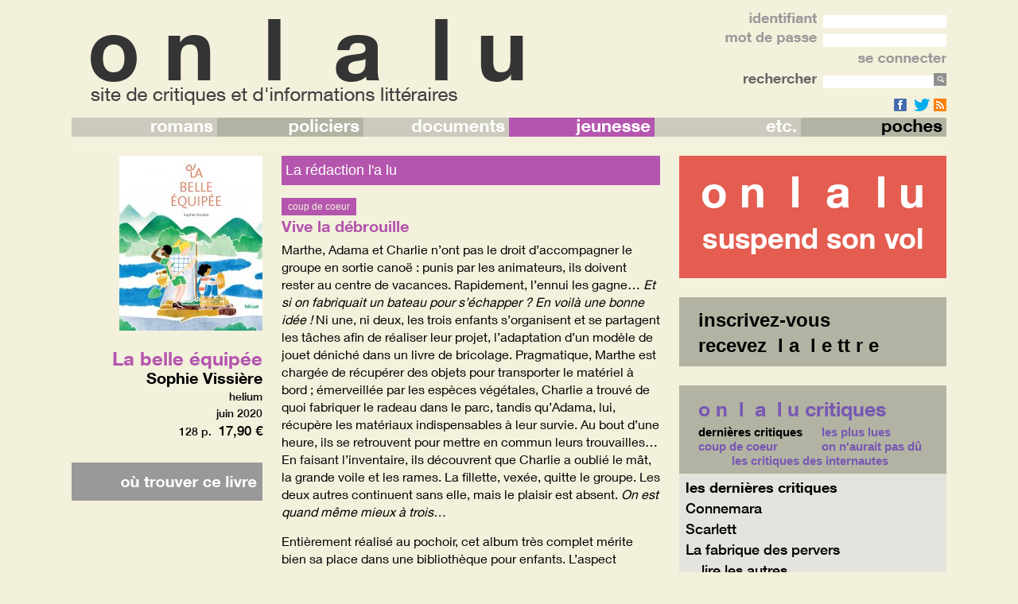

--- FILE ---
content_type: text/html; charset=UTF-8
request_url: https://www.onlalu.com/livres/jeunesse-enfants/la-belle-equipee-sophie-vissiere-54410/
body_size: 79683
content:
<!DOCTYPE HTML PUBLIC "-//W3C//DTD HTML 4.01 Transitional//EN" "http://www.w3.org/TR/html4/loose.dtd">
<html>
<head>

<!– Request: livres/jeunesse-enfants/la-belle-equipee-sophie-vissiere-54410 –> 
<!– Matched Rewrite Rule: (livres)/(.+?)/([^/]+)-([0-9]+)(?:/([0-9]+))?/?$ –>
<!– Matched Rewrite Query: post_type=ouvrages&amp;slug=livres&amp;ouvrage-type=jeunesse-enfants&amp;ouvrages=la-belle-equipee-sophie-vissiere&amp;p=54410&amp;page= –>
<!– Loaded Template: single-ouvrages.php –>
	<title>critique de &quot;La belle équipée&quot;, dernier livre de Sophie Vissière - onlalu</title>
	<meta http-equiv="Content-Type" content="text/html; charset=UTF-8" />
	<meta name="description" content="critique, avis sur La belle équipée de Sophie Vissière" />
	<meta name="keywords" content="enfants" />
	<meta property="og:image" content="https://www.onlalu.com/wp-content/uploads/couvs/19/9782330124519.jpg" />


	<link rel="icon" type="image/png" href="https://www.onlalu.com/wp-content/themes/ltl1/images/favicon2.png" />

	<!--[if lt IE 9]> <script src="https://html5shim.googlecode.com/svn/trunk/html5.js"></script> <![endif]-->

	<link rel="stylesheet" href="https://www.onlalu.com/wp-content/themes/ltl1/style.css" type="text/css" /><!-- media="screen"  -->
	<link rel="pingback" href="https://www.onlalu.com/xmlrpc.php" />

	<link rel="alternate" type="application/rss+xml" title="RSS" href="https://www.onlalu.com/feed/" />

   <link rel='stylesheet' id='wp-jquery-ui-dialog-css'  href='https://ajax.googleapis.com/ajax/libs/jqueryui/1.10.4/themes/smoothness/jquery-ui.min.css' type='text/css' media='all' />

	<script>
		function notify_share( i_share, i_sService )
		{
			var post_id = ( jQuery( i_share ).attr( "post_id" ) ? jQuery( i_share ).attr( "post_id" ) : "0" );
    		ajax_notify_share( post_id, i_sService );
		}

		function validateEmail(email)
		{
			var re = /^(([^<>()[\]\\.,;:\s@\"]+(\.[^<>()[\]\\.,;:\s@\"]+)*)|(\".+\"))@((\[[0-9]{1,3}\.[0-9]{1,3}\.[0-9]{1,3}\.[0-9]{1,3}\])|(([a-zA-Z\-0-9]+\.)+[a-zA-Z]{2,}))$/;
			return re.test(email);
		}

        var g_arRegisteredButtons = new Array;
        function register_button_link( i_sLink, i_cb )
        {
            g_arRegisteredButtons[ i_sLink ] = i_cb;
        }
        function clicked_registered_button( i_sLink )
        {
            // console.log( "Running button for : " + i_sLink );
            // console.log( g_arRegisteredButtons );
            var cb = g_arRegisteredButtons[ i_sLink ];
            if ( cb )
            {
                cb();
            }
        }

	</script>

	<style>
		.fpbloc_couleur_fond_A, .fpbloc_couleur_fond_A p, .fpbloc_couleur_fond_A a {
  color: #fff;
 background-color: #7758B3;
}
.fpbloc_couleur_fond_A a:hover p, .fpbloc_couleur_fond_A a:active p {
  color: #000;
}
.fpbloc_couleur_fond_B, .fpbloc_couleur_fond_B p, .fpbloc_couleur_fond_B a {
  color: #fff;
  background-color: #ff291e;
}
.fpbloc_couleur_fond_B a:hover p, .fpbloc_couleur_fond_B a:active p {
  color: #000;
}
.fpbloc_couleur_texte_A p, .fpbloc_couleur_texte_A a {
  color:#7758B3;
}
.fpbloc_couleur_texte_A_as_bkg {
  background-color:#7758B3;
}
.fpbloc_couleur_texte_B p, .fpbloc_couleur_texte_B a {
  color:#ff291e;
}
.fpbloc_couleur_texte_B_as_bkg {
  background-color:#ff291e;
}
        /* .fond2 { background-color:black } */
	</style>
	<link rel='dns-prefetch' href='//s.w.org' />
		<script type="text/javascript">
			window._wpemojiSettings = {"baseUrl":"https:\/\/s.w.org\/images\/core\/emoji\/2.2.1\/72x72\/","ext":".png","svgUrl":"https:\/\/s.w.org\/images\/core\/emoji\/2.2.1\/svg\/","svgExt":".svg","source":{"concatemoji":"https:\/\/www.onlalu.com\/wp-includes\/js\/wp-emoji-release.min.js?ver=4.7.29"}};
			!function(t,a,e){var r,n,i,o=a.createElement("canvas"),l=o.getContext&&o.getContext("2d");function c(t){var e=a.createElement("script");e.src=t,e.defer=e.type="text/javascript",a.getElementsByTagName("head")[0].appendChild(e)}for(i=Array("flag","emoji4"),e.supports={everything:!0,everythingExceptFlag:!0},n=0;n<i.length;n++)e.supports[i[n]]=function(t){var e,a=String.fromCharCode;if(!l||!l.fillText)return!1;switch(l.clearRect(0,0,o.width,o.height),l.textBaseline="top",l.font="600 32px Arial",t){case"flag":return(l.fillText(a(55356,56826,55356,56819),0,0),o.toDataURL().length<3e3)?!1:(l.clearRect(0,0,o.width,o.height),l.fillText(a(55356,57331,65039,8205,55356,57096),0,0),e=o.toDataURL(),l.clearRect(0,0,o.width,o.height),l.fillText(a(55356,57331,55356,57096),0,0),e!==o.toDataURL());case"emoji4":return l.fillText(a(55357,56425,55356,57341,8205,55357,56507),0,0),e=o.toDataURL(),l.clearRect(0,0,o.width,o.height),l.fillText(a(55357,56425,55356,57341,55357,56507),0,0),e!==o.toDataURL()}return!1}(i[n]),e.supports.everything=e.supports.everything&&e.supports[i[n]],"flag"!==i[n]&&(e.supports.everythingExceptFlag=e.supports.everythingExceptFlag&&e.supports[i[n]]);e.supports.everythingExceptFlag=e.supports.everythingExceptFlag&&!e.supports.flag,e.DOMReady=!1,e.readyCallback=function(){e.DOMReady=!0},e.supports.everything||(r=function(){e.readyCallback()},a.addEventListener?(a.addEventListener("DOMContentLoaded",r,!1),t.addEventListener("load",r,!1)):(t.attachEvent("onload",r),a.attachEvent("onreadystatechange",function(){"complete"===a.readyState&&e.readyCallback()})),(r=e.source||{}).concatemoji?c(r.concatemoji):r.wpemoji&&r.twemoji&&(c(r.twemoji),c(r.wpemoji)))}(window,document,window._wpemojiSettings);
		</script>
		<style type="text/css">
img.wp-smiley,
img.emoji {
	display: inline !important;
	border: none !important;
	box-shadow: none !important;
	height: 1em !important;
	width: 1em !important;
	margin: 0 .07em !important;
	vertical-align: -0.1em !important;
	background: none !important;
	padding: 0 !important;
}
</style>
<link rel='stylesheet' id='tiptip-css-css'  href='https://www.onlalu.com/wp-content/themes/ltl1/TipTip/tipTip.css?ver=4.7.29' type='text/css' media='all' />
<link rel='stylesheet' id='capty-css-css'  href='https://www.onlalu.com/wp-content/themes/ltl1/capty/css/jquery.capty-onlalu.css?ver=4.7.29' type='text/css' media='all' />
<link rel='stylesheet' id='postloadrepsonsivity-css-css'  href='https://www.onlalu.com/wp-content/themes/ltl1/rwd.css?ver=4.7.29' type='text/css' media='all' />
<link rel='stylesheet' id='addtoany-css'  href='https://www.onlalu.com/wp-content/plugins/add-to-any/addtoany.min.css?ver=1.15' type='text/css' media='all' />
<script type='text/javascript' src='https://www.onlalu.com/wp-includes/js/jquery/jquery.js?ver=1.12.4'></script>
<script type='text/javascript' src='https://www.onlalu.com/wp-includes/js/jquery/jquery-migrate.min.js?ver=1.4.1'></script>
<script type='text/javascript' src='https://www.onlalu.com/wp-content/themes/ltl1/TipTip/jquery.tipTip.js?ver=4.7.29'></script>
<script type='text/javascript' src='https://www.onlalu.com/wp-content/themes/ltl1/capty/js/jquery.capty.min.js?ver=4.7.29'></script>
<script type='text/javascript'>
/* <![CDATA[ */
var my_ajax_share_script = {"ajaxurl":"https:\/\/www.onlalu.com\/wp-admin\/admin-ajax.php"};
/* ]]> */
</script>
<script type='text/javascript' src='https://www.onlalu.com/wp-content/themes/ltl1/ltl1_ajax_share.js?ver=4.7.29'></script>
<script type='text/javascript' src='https://www.onlalu.com/wp-content/plugins/add-to-any/addtoany.min.js?ver=1.1'></script>
<link rel='https://api.w.org/' href='https://www.onlalu.com/wp-json/' />
<link rel="EditURI" type="application/rsd+xml" title="RSD" href="https://www.onlalu.com/xmlrpc.php?rsd" />
<link rel="wlwmanifest" type="application/wlwmanifest+xml" href="https://www.onlalu.com/wp-includes/wlwmanifest.xml" /> 
<link rel='prev' title='RECONQUISTA' href='https://www.onlalu.com/livres/divers-autres/reconquista_1591691588-54407/' />
<link rel='next' title='Oh Simone!' href='https://www.onlalu.com/livres/jeunesse-ados/oh-simone-julia-korbik-54414/' />
<meta name="generator" content="WordPress 4.7.29" />
<link rel="canonical" href="https://www.onlalu.com/livres/jeunesse-enfants/la-belle-equipee-sophie-vissiere-54410/" />
<link rel='shortlink' href='https://www.onlalu.com/?p=54410' />
<link rel="alternate" type="application/json+oembed" href="https://www.onlalu.com/wp-json/oembed/1.0/embed?url=https%3A%2F%2Fwww.onlalu.com%2Flivres%2Fjeunesse-enfants%2Fla-belle-equipee-sophie-vissiere-54410%2F" />
<link rel="alternate" type="text/xml+oembed" href="https://www.onlalu.com/wp-json/oembed/1.0/embed?url=https%3A%2F%2Fwww.onlalu.com%2Flivres%2Fjeunesse-enfants%2Fla-belle-equipee-sophie-vissiere-54410%2F&#038;format=xml" />

<script data-cfasync="false">
window.a2a_config=window.a2a_config||{};a2a_config.callbacks=[];a2a_config.overlays=[];a2a_config.templates={};a2a_localize = {
	Share: "Partager",
	Save: "Enregistrer",
	Subscribe: "S'abonner",
	Email: "Email",
	Bookmark: "Signet",
	ShowAll: "Montrer tout",
	ShowLess: "Montrer moins",
	FindServices: "Trouver des service(s)",
	FindAnyServiceToAddTo: "Trouver instantan&eacute;ment des services &agrave; ajouter &agrave;",
	PoweredBy: "Propuls&eacute; par",
	ShareViaEmail: "Share via email",
	SubscribeViaEmail: "Subscribe via email",
	BookmarkInYourBrowser: "Ajouter un signet dans votre fureteur",
	BookmarkInstructions: "Press Ctrl+D or \u2318+D to bookmark this page",
	AddToYourFavorites: "Ajouter &agrave; vos favoris",
	SendFromWebOrProgram: "Send from any email address or email program",
	EmailProgram: "Email program",
	More: "More&#8230;",
	ThanksForSharing: "Thanks for sharing!",
	ThanksForFollowing: "Thanks for following!"
};

(function(d,s,a,b){a=d.createElement(s);b=d.getElementsByTagName(s)[0];a.async=1;a.src="https://static.addtoany.com/menu/page.js";b.parentNode.insertBefore(a,b);})(document,"script");
</script>

	<script>
        function initTooltip()
        {
		    jQuery( document ).tooltip( { position: { my: "center top", at: "center bottom" } } );
        }

        function initImgSign() {
        	jQuery( ".imgsign" ).capty( { height:32, opacity:1.0 });
        }

		jQuery(function() {
                initTooltip();
                initImgSign();

							});
	</script>
</head>
<body class="the_body couleur_fond">
<div style="width:100%" >
	<table width="100%" cellspacing="0" cellpadding="0" border="0" class="header">
		<tr valign="top">
			<td class="fond2">&nbsp;</td>
							<td class="outer_colonne"><img src="https://www.onlalu.com/wp-content/themes/ltl1/images/vide.gif" width="24"></td>
						<td style="width:1100px;min-width:960px;" class="couleur_fond">
				<div id="hdiv" style="was-height:124px;height:148px;position:relative">
                    						<div style="float:left;margin-left:24px;margin-top:24px"><a href="//www.onlalu.com"><img src="https://www.onlalu.com/wp-content/themes/ltl1/images/onlalu-logo2-noir.png" border="0" /></a></div>
										<div class="font_bold" style="font-size:1.8em;float:right;text-align:right;color:#999">

												<form name="loginForm" action="https://www.onlalu.com/livres/jeunesse-enfants/la-belle-equipee-sophie-vissiere-54410/?" method="post">
							<input type="hidden" name="login" value="yes" />
							<div style="height:16px;margin-top:16px"><img src="https://www.onlalu.com/wp-content/themes/ltl1/images/texte-identifiant.png" style="margin-right:8px"><input type="text" name="lname" class="login_field" style="width:155px" value="">
							</div>
							<div style="height:16px;margin-top:8px"><img src="https://www.onlalu.com/wp-content/themes/ltl1/images/texte-mot-de-passe.png" style="margin-right:8px"><input type="password" name="lpwd" class="login_field" style="width:155px" >
							</div>
							<div style="margin-top:8px;"><input type="image" src="https://www.onlalu.com/wp-content/themes/ltl1/images/se-connecter.png" class="login_submit"></div>
						</form>
						<div style="height:16px;margin-top:8px">
	<form name="search" method="get" action="https://www.onlalu.com">
		<input type="hidden" name="is_online_search" value="true" />
		<img src="https://www.onlalu.com/wp-content/themes/ltl1/images/texte-rechercher.png" style="margin-right:8px"><input type="text" name="s" value="" class="search_field"/><input type="image" src="https://www.onlalu.com/wp-content/themes/ltl1/images/rechercher.png" />
	</form>
</div>
						<div style="margin-top:12px"><a href="https://www.facebook.com/pages/O-n-l-a-l-u/549805721717627" rel="nofollow" target="_blank"><img src="/wp-content/themes/ltl1/images/facebook_16.png" border="0" style="margin-right:4px"> <a href="https://twitter.com/onlalu" rel="nofollow" target="_blank"><img src="/wp-content/themes/ltl1/images/twitter_16.png" border="0"></a> <a href="https://www.onlalu.com/feed" rel="nofollow" target="_blank"><img src="/wp-content/themes/ltl1/images/rss_16.png" border="0"></a></div>
					</div><!-- login_block -->
				</div>

				<nav role="navigation" class="site-navigation main-navigation">
					<div class="menu">
						<ul><li style='width:16.666666666667%'><a href='/livres/roman' class='nav_couleur_unsel1 nav_couleur_sel_1' ><img src='https://www.onlalu.com/wp-content/themes/ltl1/images/textes-menus-romans.png' border='0' style='margin-right:5px'></a><ul><li><a href='/livres/roman-francais' class='nav_couleur_unsel1 nav_couleur_sel_1'><img src='https://www.onlalu.com/wp-content/themes/ltl1/images/textes-menus-francais.png' border='0' style='margin-left:5px'></a></li><li><a href='/livres/roman-etranger' class='nav_couleur_unsel0 nav_couleur_sel_1'><img src='https://www.onlalu.com/wp-content/themes/ltl1/images/textes-menus-etrangers.png' border='0' style='margin-left:5px'></a></li></ul></li><li style='width:16.666666666667%'><a href='/livres/policier' class='nav_couleur_unsel0 nav_couleur_sel_2' ><img src='https://www.onlalu.com/wp-content/themes/ltl1/images/textes-menus-policiers.png' border='0' style='margin-right:5px'></a><ul><li><a href='/livres/policier-francais' class='nav_couleur_unsel0 nav_couleur_sel_2'><img src='https://www.onlalu.com/wp-content/themes/ltl1/images/textes-menus-francais.png' border='0' style='margin-left:5px'></a></li><li><a href='/livres/policier-etranger' class='nav_couleur_unsel1 nav_couleur_sel_2'><img src='https://www.onlalu.com/wp-content/themes/ltl1/images/textes-menus-etrangers.png' border='0' style='margin-left:5px'></a></li></ul></li><li style='width:16.666666666667%'><a href='/livres/document' class='nav_couleur_unsel1 nav_couleur_sel_3' ><img src='https://www.onlalu.com/wp-content/themes/ltl1/images/textes-menus-documents.png' border='0' style='margin-right:5px'></a><ul><li><a href='/livres/document-recit' class='nav_couleur_unsel1 nav_couleur_sel_3'><img src='https://www.onlalu.com/wp-content/themes/ltl1/images/textes-menus-recits.png' border='0' style='margin-left:5px'></a></li><li><a href='/livres/document-biographie' class='nav_couleur_unsel0 nav_couleur_sel_3'><img src='https://www.onlalu.com/wp-content/themes/ltl1/images/textes-menus-biographies.png' border='0' style='margin-left:5px'></a></li><li><a href='/livres/document-histoire' class='nav_couleur_unsel1 nav_couleur_sel_3'><img src='https://www.onlalu.com/wp-content/themes/ltl1/images/textes-menus-histoire.png' border='0' style='margin-left:5px'></a></li><li><a href='/livres/document-politique' class='nav_couleur_unsel0 nav_couleur_sel_3'><img src='https://www.onlalu.com/wp-content/themes/ltl1/images/textes-menus-politique.png' border='0' style='margin-left:5px'></a></li><li><a href='/livres/document-sciences-humaines' class='nav_couleur_unsel1 nav_couleur_sel_3'><img src='https://www.onlalu.com/wp-content/themes/ltl1/images/textes-menus-sciences-humaines.png' border='0' style='margin-left:5px'></a></li><li><a href='/livres/document-divers' class='nav_couleur_unsel0 nav_couleur_sel_3'><img src='https://www.onlalu.com/wp-content/themes/ltl1/images/textes-menus-autres.png' border='0' style='margin-left:5px'></a></li></ul></li><li style='width:16.666666666667%'><a href='/livres/jeunesse' class='nav_couleur_unsel_4 nav_couleur_sel_4' ><img src='https://www.onlalu.com/wp-content/themes/ltl1/images/textes-menus-jeunesse.png' border='0' style='margin-right:5px'></a><ul><li><a href='/livres/jeunesse-tous-petits' class='nav_couleur_unsel0 nav_couleur_sel_4'><img src='https://www.onlalu.com/wp-content/themes/ltl1/images/textes-menus-tout-petits.png' border='0' style='margin-left:5px'></a></li><li><a href='/livres/jeunesse-enfants' class='nav_couleur_unsel1 nav_couleur_sel_4'><img src='https://www.onlalu.com/wp-content/themes/ltl1/images/textes-menus-enfants.png' border='0' style='margin-left:5px'></a></li><li><a href='/livres/jeunesse-ados' class='nav_couleur_unsel0 nav_couleur_sel_4'><img src='https://www.onlalu.com/wp-content/themes/ltl1/images/textes-menus-ados.png' border='0' style='margin-left:5px'></a></li></ul></li><li style='width:16.666666666667%'><a href='/livres/divers' class='nav_couleur_unsel1 nav_couleur_sel_6' ><img src='https://www.onlalu.com/wp-content/themes/ltl1/images/textes-menus-etc.png' border='0' style='margin-right:5px'></a><ul><li><a href='/livres/divers-bande-dessinee' class='nav_couleur_unsel1 nav_couleur_sel_6'><img src='https://www.onlalu.com/wp-content/themes/ltl1/images/textes-menus-bande-dessinee.png' border='0' style='margin-left:5px'></a></li><li><a href='/livres/divers-beaux_arts' class='nav_couleur_unsel0 nav_couleur_sel_6'><img src='https://www.onlalu.com/wp-content/themes/ltl1/images/textes-menus-beaux-arts.png' border='0' style='margin-left:5px'></a></li><li><a href='/livres/divers-cinema' class='nav_couleur_unsel1 nav_couleur_sel_6'><img src='https://www.onlalu.com/wp-content/themes/ltl1/images/textes-menus-cinema.png' border='0' style='margin-left:5px'></a></li><li><a href='/livres/divers-architecture' class='nav_couleur_unsel0 nav_couleur_sel_6'><img src='https://www.onlalu.com/wp-content/themes/ltl1/images/textes-menus-architecture.png' border='0' style='margin-left:5px'></a></li><li><a href='/livres/divers-decoration' class='nav_couleur_unsel1 nav_couleur_sel_6'><img src='https://www.onlalu.com/wp-content/themes/ltl1/images/textes-menus-decoration.png' border='0' style='margin-left:5px'></a></li><li><a href='/livres/divers-mode' class='nav_couleur_unsel0 nav_couleur_sel_6'><img src='https://www.onlalu.com/wp-content/themes/ltl1/images/textes-menus-mode.png' border='0' style='margin-left:5px'></a></li><li><a href='/livres/divers-cuisine' class='nav_couleur_unsel1 nav_couleur_sel_6'><img src='https://www.onlalu.com/wp-content/themes/ltl1/images/textes-menus-cuisine.png' border='0' style='margin-left:5px'></a></li><li><a href='/livres/divers-sante' class='nav_couleur_unsel0 nav_couleur_sel_6'><img src='https://www.onlalu.com/wp-content/themes/ltl1/images/textes-menus-sante.png' border='0' style='margin-left:5px'></a></li><li><a href='/livres/divers-tourisme' class='nav_couleur_unsel1 nav_couleur_sel_6'><img src='https://www.onlalu.com/wp-content/themes/ltl1/images/textes-menus-tourisme.png' border='0' style='margin-left:5px'></a></li><li><a href='/livres/divers-autres' class='nav_couleur_unsel0 nav_couleur_sel_6'><img src='https://www.onlalu.com/wp-content/themes/ltl1/images/textes-menus-autres.png' border='0' style='margin-left:5px'></a></li></ul></li><li style='width:16.666666666667%'><a href='/livres/poches' class='nav_couleur_unsel0 nav_couleur_sel_7' ><img src='https://www.onlalu.com/wp-content/themes/ltl1/images/textes-menus-poches.png' border='0' style='margin-right:5px'></a></li></ul>					</div>
				</nav>
			</td>
							<td class="outer_colonne"><img src="https://www.onlalu.com/wp-content/themes/ltl1/images/vide.gif" width="24"></td>
						<td class="fond2">&nbsp;</td>
		</tr>
	</table>

	<table width="100%" cellspacing="0" cellpadding="0" border="0" class="header_fade" style="background-color:transparent">
		<tr>
					<td class="fond2">&nbsp;</td>
			<td class="outer_colonne"><img src="https://www.onlalu.com/wp-content/themes/ltl1/images/vide.gif" width="24"></td>
					<td style="width:1100px;min-width:960px" >
				<table width="100%" cellspacing="0" cellpadding="0" border="0">
					<tr>
						<td><img src="https://www.onlalu.com/wp-content/themes/ltl1/images/degrade.png" width="100%" height="24"></td>
						<td style="width:360px;min-width:360px"><img src="https://www.onlalu.com/wp-content/themes/ltl1/images/degrade.png" width="360" height="24"></td>
					</tr>
				</table>
			</td>
					<td class="outer_colonne"><img src="https://www.onlalu.com/wp-content/themes/ltl1/images/vide.gif" width="24"></td>
			<td class="fond2">&nbsp;</td>
				</tr>
	</table>

	
	<table cellspacing="0" cellpadding="0" border="0" style="width:100%;position:absolute;was-top:172px;top:196px;was-z-index:10">
	<div style="width:100%;min-width:980px;max-width:1024px;margin:auto">
		<tr>
					<td class="fond2">&nbsp;</td>
			<td class="outer_colonne"><img src="https://www.onlalu.com/wp-content/themes/ltl1/images/vide.gif" width="24"></td>
					<td style="width:1100px;min-width:960px" class="couleur_fond">
					<div class="main_content">
<script>
	    /*
		function open_ecrire_email( i_idCritique )
		{
			jQuery( "#dialog-notlogged" ).data( "message", "Vous devez être inscrit et connecté pour envoyer un message à l'auteur de cette critique" ).dialog( "open" );
		}

		function partage_par_email( i_idCritique, i_sTitre, i_sAuteur )
		{
			jQuery( "#dialog-notlogged" ).data( "message", "Vous devez être inscrit et connecté pour partager cette critique par mail" ).dialog( "open" );
		}

		function signaler_critique( i_idCritique, i_sTitre, i_sAuteur )
		{
			jQuery( "#dialog-notlogged" ).data( "message", "Vous devez être inscrit et connecté pour signaler cette critique" ).dialog( "open" );
		}
    */
	    function open_ecrire_email( i_idCritique )
    {
        jQuery( "#email-dialog" ).data( "id_critique", i_idCritique ).dialog( "open" );
    }

    function partage_par_email( i_idCritique, i_sTitre, i_sAuteur )
    {
        jQuery( "#partage-email-dialog" ).data( "id_critique", i_idCritique ).data( "auteur_critique", i_sAuteur ).data( "titre_critique", i_sTitre ).dialog( "open" );
    }

    function signaler_critique( i_idCritique, i_sTitre, i_sAuteur )
    {
        jQuery( "#signal-dialog" ).data( "id_critique", i_idCritique ).data( "auteur_critique", i_sAuteur ).data( "titre_critique", i_sTitre ).dialog( "open" );
    }

	function ouvrir_image( i_sImg, i_nMaxWidth, i_nHeight )
	{
		ouvrir_dialog_misc( "<center><img src='" + i_sImg + "' style='max-width:" + i_nMaxWidth + "px'></center>", i_nHeight );
	}

	function ouvrir_dialog_misc( i_sContenu, i_nHeight )
	{
		jQuery( "#dialog-misc" ).data( "contenu", i_sContenu ).data( "height", i_nHeight ).dialog( "open" );
	}

  jQuery(function() {

	jQuery( "#email-dialog" ).dialog({
		  autoOpen: false,
		  height: 400,
		  width: 700,
		  modal: true,
		  zIndex:301000,
		  open: function()
			{
				// tbi ?
			},
		  buttons: {
			"valider": function() {
				var sEmailSenderName = jQuery( "#dialog_email_sender_name" ).val();
				var sEmailSenderEmail = jQuery( "#dialog_email_sender_email" ).val();
				var sEmailTexte = jQuery( "#dialog_email_texte" ).val();
				var sCaptchaWord = jQuery( "#dialog_email_captcha_word" ).val();
				// tbi : vérification rapide des champs
				var isValid = true;
				if ( sEmailSenderName == "" )
				{
					jQuery( "#dialog_email_email_sender_name_error_msg" ).html( "votre nom ne doit pas être vide" );
					jQuery( ".dialog_email_email_sender_name_error_vis" ).show();
					isValid = false;
				}
				else
					jQuery( ".dialog_email_email_sender_name_error_vis" ).hide();

				if ( ! validateEmail( sEmailSenderEmail ) )
				{
					jQuery( "#dialog_email_email_sender_email_error_msg" ).html( "votre adresse email est invalide" );
					jQuery( ".dialog_email_email_sender_email_error_vis" ).show();
					isValid = false;
				}
				else
					jQuery( ".dialog_email_email_sender_email_error_vis" ).hide();


				if ( sEmailTexte == "" )
				{
					jQuery( "#dialog_email_email_texte_error_msg" ).html( "votre message ne doit pas être vide" );
					jQuery( ".dialog_email_email_texte_error_vis" ).show();
					isValid = false;
				}
				else
					jQuery( ".dialog_email_email_texte_error_vis" ).hide();

				if ( sCaptchaWord != "livre" )
				{
					jQuery( ".dialog_email_captcha_word_error_vis" ).show();
					isValid = false;
				}
				else
					jQuery( ".dialog_email_captcha_word_error_vis" ).hide();

				if ( isValid )
				{
					jQuery( "#field_email_critique_id" ).val( jQuery( this ).data( "id_critique" ) );
					jQuery( "#field_email_sender_name" ).val( sEmailSenderName );
					jQuery( "#field_email_sender_email" ).val( sEmailSenderEmail );
					jQuery( "#field_email_texte" ).val( sEmailTexte );
					jQuery( "#field_email_captcha_word" ).val( sCaptchaWord );
					jQuery( "#form_email" ).submit();
					jQuery( this ).dialog( "close" );
				}
			},
			"annuler": function() {
					// tbi
				jQuery( this ).dialog( "close" );

			}
		  },
		  close: function() {
		  }
		});

	jQuery( "#partage-email-dialog" ).dialog({
		  autoOpen: false,
		  height: 430,
		  width: 700,
		  modal: true,
		  zIndex:301000,
		  open: function()
			{
				 var sText = "Un ami vous envoie ce lien vers une critique publiée sur le site onlalu.com : https://www.onlalu.com/ouvrages/la-belle-equipee-sophie-vissiere?#" + jQuery( this ).data( "id_critique" ) + "<br>";
				 sText += "Titre de l'ouvrage : La belle équipée<br>";
				 sText += "Auteur de l'ouvrage : Sophie Vissière<br>";
				 sText += "Titre de la critique : " + jQuery( this ).data( "titre_critique" ) + "<br>";	// tbi : encode ?
				 sText += "Auteur de la critique : " + jQuery( this ).data( "auteur_critique" );	// tbi : encode ?
				 jQuery( "#dialog_partage_email_inclus" ).html( sText );
			},
		  buttons: {
			"valider": function() {
				var sEmailSenderName = jQuery( "#dialog_partage_email_sender_name" ).val();
				var sEmailSenderEmail = jQuery( "#dialog_partage_email_sender_email" ).val();
				var sEmailRecipientName = jQuery( "#dialog_partage_email_recipient_name" ).val();
				var sEmailRecipientEmail = jQuery( "#dialog_partage_email_recipient_email" ).val();
				var sEmailTexte = jQuery( "#dialog_partage_email_texte" ).val();
				// tbi : vérification rapide des champs
				jQuery( "#field_partage_email_critique_id" ).val( jQuery( this ).data( "id_critique" ) );
				jQuery( "#field_partage_email_sender_name" ).val( sEmailSenderName );
				jQuery( "#field_partage_email_sender_email" ).val( sEmailSenderEmail );
				jQuery( "#field_partage_email_recipient_name" ).val( sEmailRecipientName );
				jQuery( "#field_partage_email_recipient_email" ).val( sEmailRecipientEmail );
				jQuery( "#field_partage_email_texte" ).val( sEmailTexte );
				jQuery( "#form_partage_email" ).submit();
				jQuery( this ).dialog( "close" );
			},
			"annuler": function() {
					// tbi
				jQuery( this ).dialog( "close" );

			}
		  },
		  close: function() {
		  }
		});

	jQuery( "#signal-dialog" ).dialog({
		  autoOpen: false,
		  height: 430,
		  width: 700,
		  modal: true,
		  zIndex:301000,
		  open: function()
			{
				 var sText = "Merci de nous indiquer ce que vous considérez inapproprié dans la critique \"" + jQuery( this ).data( "titre_critique" ) + "\" postée par " + jQuery( this ).data( "auteur_critique" );
				 jQuery( "#dialog_signal_info" ).html( sText );
			},
		  buttons: {
			"valider": function() {
				var sEmailSenderName = jQuery( "#dialog_signal_email_sender_name" ).val();
				var sEmailSenderEmail = jQuery( "#dialog_signal_email_sender_email" ).val();
				var sEmailTexte = jQuery( "#dialog_signal_email_texte" ).val();
				// tbi : vérification rapide des champs
				jQuery( "#field_signal_critique_id" ).val( jQuery( this ).data( "id_critique" ) );
				jQuery( "#field_signal_sender_name" ).val( sEmailSenderName );
				jQuery( "#field_signal_sender_email" ).val( sEmailSenderEmail );
				jQuery( "#field_signal_texte" ).val( sEmailTexte );
				jQuery( "#form_signal" ).submit();
				jQuery( this ).dialog( "close" );
			},
			"annuler": function() {
					// tbi
				jQuery( this ).dialog( "close" );

			}
		  },
		  close: function() {
		  }
		});


	
		jQuery( "#dialog-notlogged" ).dialog({
			  autoOpen: false,
			  height: 400,
			  width: 700,
			  modal: true,
			  zIndex:301000,
			  open: function()
				{
					var sMessage = jQuery( this ).data( "message" );
					jQuery( "#message-not-logged" ).html( sMessage );
				},
			  buttons: {
				"valider": function() {
						jQuery( this ).dialog( "close" );
				}
			  },
			  close: function() {
			  }
			});

		
		
		jQuery( "#dialog-misc" ).dialog({
			  autoOpen: false,
			  height: 300,
			  width: 1024,
			  modal: true,
			  resizable: true,
			  zIndex:301000,
			  position:{ my: "center top", at: "center top" },
			  open: function()
				{
					jQuery( "#dialog-misc" ).dialog( "option", "height", jQuery( this ).data( "height" ) + 100 );
					jQuery( "#dialog-misc" ).html( jQuery( this ).data( "contenu" ) );
					jQuery( "body" ).scrollTop( 0 );

                    jQuery( ".ui-button" ).removeAttr( "title" );
				},
			  buttons: {
				"fermer": function() {
						jQuery( this ).dialog( "close" );
				}
			  },
			  close: function() {
			  }
			});


          });
	</script>

<!-- [DBG:single-ouvrages.php]	-->
	
	<div id="dialog-misc" title="" class="font_medium" style="font-size:1.6em;background-color:white;display:none">
	</div>

	<div id="dialog-notlogged" title="envoyez un email" class="font_medium" style="font-size:1.6em;background-color:white;display:none">
		<div id="message-not-logged" class="dialog_message"></div>
		<div class="dialog_message">
			Si vous n'êtes pas encore inscrit, <a href="/creercompte">vous pouvez le faire dès maintenant en cliquant ici</a>.<br>
			C'est très simple et rapide et vous pourrez alors accéer à toutes les fonctions du site.
		</div>
	</div>

	<div id="email-dialog" title="envoyez un email" class="font_medium" style="font-size:1.6em;background-color:white;display:none">
		<table style="width:100%;height:100%" cellpadding="0" cellspacing="0" border=0>
			<tr height="1%" valign="center">
				<td width="1%">
					<div class="dialog_email_email_sender_name_error_vis" style="display:none"></div>
					&nbsp;votre&nbsp;nom&nbsp;
				</td>
				<td width="99%">
					<div id="dialog_email_email_sender_name_error_msg" class="dialog_email_email_sender_name_error_vis dialog_error_message" style="display:none"></div>
					<input type="text" id="dialog_email_sender_name" style="width:100%"/>
				</td>
			</tr>
			<tr height="8">
				<td colspan="2"><img src="https://www.onlalu.com/wp-content/themes/ltl1/images/vide.gif"></td>
			</tr>
			<tr height="1%" valign="center">
				<td>
					<div class="dialog_email_email_sender_email_error_vis" style="display:none"></div>
					&nbsp;votre&nbsp;email&nbsp;
				</td>
				<td>
					<div id="dialog_email_email_sender_email_error_msg" class="dialog_email_email_sender_email_error_vis dialog_error_message" style="display:none"></div>
					<input type="text" id="dialog_email_sender_email" style="width:100%"/>
				</td>
			</tr>
			<tr height="8">
				<td colspan="2"><img src="https://www.onlalu.com/wp-content/themes/ltl1/images/vide.gif"></td>
			</tr>
			<tr height="99%" valign="top">
				<td align="right"><div class="dialog_email_email_texte_error_vis" style="display:none">&nbsp;</div>&nbsp;votre&nbsp;message&nbsp;</td>
				<td>
					<div id="dialog_email_email_texte_error_msg" class="dialog_email_email_texte_error_vis dialog_error_message" style="display:none"></div>
					<textarea id="dialog_email_texte" name="dialog_email_texte" style="width:100%;height:100%"></textarea>
				</td>
			</tr>
			<tr height="8">
				<td colspan="2"><img src="https://www.onlalu.com/wp-content/themes/ltl1/images/vide.gif"></td>
			</tr>
			<tr height="1%" valign="top">
				<td><div class="dialog_email_captcha_word_error_vis" style="display:none">&nbsp;</div>&nbsp;validation&nbsp;</td>
				<td><div class="dialog_email_captcha_word_error_vis dialog_error_message" style="display:none">vous n'avez pas correctement recopié le mot de validation</div>recopiez le mot "<b>livre</b>" ci-dessous<br>
				<input type="text" id="dialog_email_captcha_word" style="width:100%"/></td>
			</tr>
		</table>
	</div>
	<form id="form_email" action="https://www.onlalu.com/livres/jeunesse-enfants/la-belle-equipee-sophie-vissiere-54410/?" method="post">
		<input type="hidden" id="field_oid" name="field_oid" value="54410" />
		<input type="hidden" id="field_op" name="field_op" value="email" />
		<input type="hidden" id="field_email_critique_id" name="field_email_critique_id" value="" />
		<input type="hidden" id="field_email_sender_name" name="field_email_sender_name" value="" />
		<input type="hidden" id="field_email_sender_email" name="field_email_sender_email" value="" />
		<input type="hidden" id="field_email_texte" name="field_email_texte" value="" />
		<input type="hidden" id="field_email_captcha_hash" name="field_email_captcha_hash" value="0" />
		<input type="hidden" id="field_email_captcha_word" name="field_email_captcha_word" value="" />
	</form>

	<div id="partage-email-dialog" title="partagez une critique par email" class="font_medium" style="font-size:1.6em;background-color:white;display:none">
		<table style="width:100%;height:100%" cellpadding="0" cellspacing="0" border=0>
			<tr height="1%" valign="center">
				<td width="1%" align="right">&nbsp;votre&nbsp;nom&nbsp;</td>
				<td width="99%"><input type="text" id="dialog_partage_email_sender_name" style="width:100%"/></td>
			</tr>
			<tr height="8">
				<td colspan="2"><img src="https://www.onlalu.com/wp-content/themes/ltl1/images/vide.gif"></td>
			</tr>
			<tr height="1%" valign="center">
				<td align="right">&nbsp;votre&nbsp;email&nbsp;</td>
				<td><input type="text" id="dialog_partage_email_sender_email" style="width:100%"/></td>
			</tr>
			<tr height="8">
				<td colspan="2"><img src="https://www.onlalu.com/wp-content/themes/ltl1/images/vide.gif"></td>
			</tr>
			<tr height="1%" valign="center">
				<td align="right">&nbsp;nom&nbsp;du&nbsp;destinataire&nbsp;</td>
				<td width="99%"><input type="text" id="dialog_partage_email_recipient_name" style="width:100%"/></td>
			</tr>
			<tr height="8">
				<td colspan="2"><img src="https://www.onlalu.com/wp-content/themes/ltl1/images/vide.gif"></td>
			</tr>
			<tr height="1%" valign="center">
				<td align="right">&nbsp;email&nbsp;du&nbsp;destinataire&nbsp;</td>
				<td><input type="text" id="dialog_partage_email_recipient_email" style="width:100%"/></td>
			</tr>
			<tr height="8">
				<td colspan="2"><img src="https://www.onlalu.com/wp-content/themes/ltl1/images/vide.gif"></td>
			</tr>
			<tr height="8" valign="top">
				<td align="right">&nbsp;message&nbsp;inclus&nbsp;</td>
				<td>
					<div id="dialog_partage_email_inclus" style="font-size:12px"></div>
				</td>
			</tr>
			<tr height="8">
				<td colspan="2"><img src="https://www.onlalu.com/wp-content/themes/ltl1/images/vide.gif"></td>
			</tr>
			<tr height="99%" valign="top">
				<td align="right">&nbsp;votre&nbsp;message&nbsp;</td>
				<td>
					<textarea id="dialog_partage_email_texte" style="width:100%;height:100%"></textarea>
				</td>
			</tr>
		</table>
	</div>
	<form id="form_partage_email" action="https://www.onlalu.com/livres/jeunesse-enfants/la-belle-equipee-sophie-vissiere-54410/?" method="post">
		<input type="hidden" id="field_oid" name="field_oid" value="54410" />
		<input type="hidden" id="field_op" name="field_op" value="partage_email" />
		<input type="hidden" id="field_partage_email_critique_id" name="field_email_critique_id" value="" />
		<input type="hidden" id="field_partage_email_sender_name" name="field_email_sender_name" value="" />
		<input type="hidden" id="field_partage_email_sender_email" name="field_email_sender_email" value="" />
		<input type="hidden" id="field_partage_email_recipient_name" name="field_email_recipient_name" value="" />
		<input type="hidden" id="field_partage_email_recipient_email" name="field_email_recipient_email" value="" />
		<input type="hidden" id="field_partage_email_texte" name="field_email_texte" value="" />
	</form>

	<div id="signal-dialog" title="signaler une critique" class="font_medium" style="font-size:1.6em;background-color:white;display:none">
		<table style="width:100%;height:100%" cellpadding="0" cellspacing="0" border=0>
			<tr height="1%" valign="center">
				<td width="1%">&nbsp;votre&nbsp;nom&nbsp;</td>
				<td width="99%"><input type="text" id="dialog_signal_email_sender_name" style="width:100%"/></td>
			</tr>
			<tr height="8">
				<td colspan="2"><img src="https://www.onlalu.com/wp-content/themes/ltl1/images/vide.gif"></td>
			</tr>
			<tr height="1%" valign="center">
				<td>&nbsp;votre&nbsp;email&nbsp;</td>
				<td><input type="text" id="dialog_signal_email_sender_email" style="width:100%"/></td>
			</tr>
			<tr height="8">
				<td colspan="2"><img src="https://www.onlalu.com/wp-content/themes/ltl1/images/vide.gif"></td>
			</tr>
			<tr height="8" valign="top">
				<td align="right">&nbsp;</td>
				<td>
					<div id="dialog_signal_info" style="font-size:12px"></div>
				</td>
			</tr>
			<tr height="8">
				<td colspan="2"><img src="https://www.onlalu.com/wp-content/themes/ltl1/images/vide.gif"></td>
			</tr>
			<tr height="99%" valign="top">
				<td align="right">&nbsp;raison&nbsp;</td>
				<td>
					<textarea id="dialog_signal_email_texte" name="dialog_email_texte" style="width:100%;height:100%"></textarea>
				</td>
			</tr>
		</table>
	</div>
	<form id="form_signal" action="https://www.onlalu.com/livres/jeunesse-enfants/la-belle-equipee-sophie-vissiere-54410/?" method="post">
		<input type="hidden" id="field_oid" name="field_oid" value="54410" />
		<input type="hidden" id="field_op" name="field_op" value="signal" />
		<input type="hidden" id="field_signal_critique_id" name="field_email_critique_id" value="" />
		<input type="hidden" id="field_signal_sender_name" name="field_email_sender_name" value="" />
		<input type="hidden" id="field_signal_sender_email" name="field_email_sender_email" value="" />
		<input type="hidden" id="field_signal_texte" name="field_email_texte" value="" />
	</form>

	<div id="critique-dialog" title="Ecrivez votre critique" class="font_medium" style="font-size:1.6em;background-color:white;display:none">
		<table style="width:100%;height:100%" cellpadding="0" cellspacing="0" border=0>
			<tr height="1%" valign="center">
				<td width="1%">&nbsp;titre&nbsp;de&nbsp;la&nbsp;critique&nbsp;</td>
				<td width="99%"><input type="text" id="dialog_critique_titre" style="width:100%"/></td>
			</tr>
			<tr height="8">
				<td colspan="2"><img src="https://www.onlalu.com/wp-content/themes/ltl1/images/vide.gif"></td>
			</tr>
			<tr height="97%" valign="top">
				<td align="right">texte&nbsp;</td>
				<td>
					<textarea id="dialog_critique_texte" name="dialog_critique_titre" style="width:100%;height:100%"></textarea>
				</td>
			</tr>
			<tr>
				<td colspan="2">classement (facultatif) :
					<div style="float:right;height:10px">
						<div style="background-color:#eee;padding:4px 8px;margin-top:8px;width:320px;font-size:0.8em">
							Merci de veiller à la présentation (orthographe, ponctuation, majuscules...) afin de permettre la mise en ligne de votre texte.
						</div>
					</div>
				</td>
			</tr>
							<tr>
					<td height="1%" align="right">
						<span title="Un livre que vous avez particulièrement aimé">coup&nbsp;de&nbsp;coeur&nbsp;</span>
					</td>
					<td>
						<input type="checkbox" id="dialog_critique_coup-de-coeur" />
					</td>
				</tr>
							<tr>
					<td height="1%" align="right">
						<span title="Un livre que vous n'avez pas pu lâcher">nuit&nbsp;blanche&nbsp;</span>
					</td>
					<td>
						<input type="checkbox" id="dialog_critique_nuit-blanche" />
					</td>
				</tr>
							<tr>
					<td height="1%" align="right">
						<span title="Une redécouverte">o&nbsp;n&nbsp;&nbsp;l&nbsp;&nbsp;a&nbsp;&nbsp;r&nbsp;e&nbsp;l&nbsp;u&nbsp;</span>
					</td>
					<td>
						<input type="checkbox" id="dialog_critique_onlarelu" />
					</td>
				</tr>
							<tr>
					<td height="1%" align="right">
						<span title="Un livre que vous regrettez d'avoir lu">on&nbsp;n'aurait&nbsp;pas&nbsp;dû&nbsp;</span>
					</td>
					<td>
						<input type="checkbox" id="dialog_critique_on-n-aurait-pas-du" />
					</td>
				</tr>
					</table>
	</div>
	<form id="form_critique" action="https://www.onlalu.com/livres/jeunesse-enfants/la-belle-equipee-sophie-vissiere-54410/?" method="post">
		<input type="hidden" id="field_oid" name="field_oid" value="54410" />
		<input type="hidden" id="field_op" name="field_op" value="ins" />
		<input type="hidden" id="field_critique_titre" name="field_critique_titre" value="" />
		<input type="hidden" id="field_critique_texte" name="field_critique_texte" value="" />
					<input type="hidden" id="field_critique_coup-de-coeur" name="field_critique_coup-de-coeur" value="" />
					<input type="hidden" id="field_critique_nuit-blanche" name="field_critique_nuit-blanche" value="" />
					<input type="hidden" id="field_critique_onlarelu" name="field_critique_onlarelu" value="" />
					<input type="hidden" id="field_critique_on-n-aurait-pas-du" name="field_critique_on-n-aurait-pas-du" value="" />
			</form>

	<div id="modifier-critique-dialog" title="Modifiez votre critique" class="font_medium" style="font-size:1.6em;background-color:white;display:none">
		<table style="width:100%;height:100%" cellpadding="0" cellspacing="0" border=0>
			<tr height="1%" valign="center">
				<td width="1%">&nbsp;titre&nbsp;de&nbsp;la&nbsp;critique&nbsp;</td>
				<td width="99%"><input type="text" id="dialog_modifier_critique_titre" value="" style="width:100%"/></td>
			</tr>
			<tr height="8">
				<td colspan="2"><img src="https://www.onlalu.com/wp-content/themes/ltl1/images/vide.gif"></td>
			</tr>
			<tr height="97%" valign="top">
				<td align="right">texte&nbsp;</td>
				<td>
					<textarea id="dialog_modifier_critique_texte" name="modifier_dialog_critique_titre" style="width:100%;height:100%"></textarea>
				</td>
			</tr>
			<tr>
				<td colspan="2">classement (facultatif) :
					<div style="float:right;height:10px">
						<div style="background-color:#eee;padding:4px 8px;margin-top:8px;width:320px;font-size:0.8em">
							Merci de veiller à la présentation (orthographe, ponctuation, majuscules...) afin de permettre la mise en ligne de votre texte.
						</div>
					</div>
				</td>
			</tr>
							<tr>
					<td height="1%" align="right">
						<span title="Un livre que vous avez particulièrement aimé">coup&nbsp;de&nbsp;coeur&nbsp;</span>
					</td>
					<td>
						<input type="checkbox" id="dialog_modifier_critique_coup-de-coeur" />
					</td>
				</tr>
							<tr>
					<td height="1%" align="right">
						<span title="Un livre que vous n'avez pas pu lâcher">nuit&nbsp;blanche&nbsp;</span>
					</td>
					<td>
						<input type="checkbox" id="dialog_modifier_critique_nuit-blanche" />
					</td>
				</tr>
							<tr>
					<td height="1%" align="right">
						<span title="Une redécouverte">o&nbsp;n&nbsp;&nbsp;l&nbsp;&nbsp;a&nbsp;&nbsp;r&nbsp;e&nbsp;l&nbsp;u&nbsp;</span>
					</td>
					<td>
						<input type="checkbox" id="dialog_modifier_critique_onlarelu" />
					</td>
				</tr>
							<tr>
					<td height="1%" align="right">
						<span title="Un livre que vous regrettez d'avoir lu">on&nbsp;n'aurait&nbsp;pas&nbsp;dû&nbsp;</span>
					</td>
					<td>
						<input type="checkbox" id="dialog_modifier_critique_on-n-aurait-pas-du" />
					</td>
				</tr>
					</table>
	</div>
	<form id="form_modifier_critique" action="https://www.onlalu.com/livres/jeunesse-enfants/la-belle-equipee-sophie-vissiere-54410/?" method="post">
		<input type="hidden" name="field_oid" value="54410" />
		<input type="hidden" name="field_op" value="upd" />
		<input type="hidden" id="field_modifier_critique_titre" name="field_critique_titre" value="" />
		<input type="hidden" id="field_mofidier_critique_texte" name="field_critique_texte" value="" />
					<input type="hidden" id="field_modifier_critique_coup-de-coeur" name="field_critique_coup-de-coeur" value="" />
					<input type="hidden" id="field_modifier_critique_nuit-blanche" name="field_critique_nuit-blanche" value="" />
					<input type="hidden" id="field_modifier_critique_onlarelu" name="field_critique_onlarelu" value="" />
					<input type="hidden" id="field_modifier_critique_on-n-aurait-pas-du" name="field_critique_on-n-aurait-pas-du" value="" />
			</form>

	<div id="supprimer-critique-dialog" title="Supprimer votre critique" class="font_medium" style="font-size:1.6em;background-color:white;display:none">
		Confirmez la suppression de votre critique<br>
		Vous pourrez en écrire une autre plus tard.
	</div>
	<form id="form_supprimer_critique" action="https://www.onlalu.com/livres/jeunesse-enfants/la-belle-equipee-sophie-vissiere-54410/?" method="post">
		<input type="hidden" name="field_oid" value="54410" />
		<input type="hidden" name="field_op" value="del" />
	</form>

	<script>
		jQuery(window).scroll(function(e)
								{
									// console.log( "Window : " + jQuery( this ) );
									positionFloatingDiv( jQuery( this ) );
								}
							 );
        jQuery(function() {
            setTimeout( checkFloatingDiv, 200 );
        });
        function checkFloatingDiv()
        {
            if ( jQuery( "#div_colonne_gauche" ).position().left != jQuery( "#hdiv" ).position().left )
                jQuery( "#div_colonne_gauche" ).css( { "left" : "" + jQuery( "#hdiv" ).position().left + "px" } );
        }
		function positionFloatingDiv( i_window )
		{
			var nTop = jQuery( "#div_colonne_gauche" ).offset().top - i_window.scrollTop();
			var nHeight = jQuery( "#div_colonne_gauche" ).outerHeight();
			var nBottom = nTop + nHeight;
			var nWindowHeight = jQuery( window ).height();
			// var nWindowAvailableHeight = jQuery( this ).outerHeight() - 172;
			// console.log( "top : " + nTop + " / height : " + nHeight + " / bottom : " + nBottom + " / window height : " + nWindowHeight );
			if ( nTop > 172 )
			{
				// console.log( "cas 1" );
				jQuery( "#div_colonne_gauche" ).stop().animate( { top: "" + ( i_window.scrollTop() ) + "px" }, 700 );
			}
			else if ( nTop < 172  &&  nBottom < nWindowHeight )
			{
				// console.log( "cas 2" );
				var nDeltaTop = 172 - nTop;
				var nDeltaBottom = nWindowHeight - nBottom;
				if ( nDeltaTop < nDeltaBottom )
					jQuery( "#div_colonne_gauche" ).stop().animate( { top: "" + ( i_window.scrollTop() ) + "px" }, 700 );
				else
				{
					var nTopBefore = parseInt( /^\d+/.exec( jQuery( "#div_colonne_gauche" ).css( "top" ) ) );
					var nTopAfter = nTopBefore + nWindowHeight - nBottom;
					jQuery( "#div_colonne_gauche" ).stop().animate( { top: "" + nTopAfter + "px" }, 700 );
				}
			}
            else
            {
                // console.log( "###### DID NOTHING" );
            }
		}
	</script>

	<table width="100%" cellspacing="0" cellpadding="0" border=0>
		<tr>
			<td class="colonne_gauche" valign="top">
				<div id="div_colonne_gauche" style="position:absolute;top:0px;width:240px">
					
	    <style>
   		#tiptip_content {
			border:0 /*solid */;
		}

        .bkpari { opacity : .80 }
    </style>
    <div class="ouvrage_block_normal">
                <img width="180" height="220" src="https://www.onlalu.com/wp-content/uploads/couvs/19/9782330124519-180x220.jpg" class="imagealaune wp-post-image" alt="" srcset="https://www.onlalu.com/wp-content/uploads/couvs/19/9782330124519-180x220.jpg 180w, https://www.onlalu.com/wp-content/uploads/couvs/19/9782330124519-246x300.jpg 246w, https://www.onlalu.com/wp-content/uploads/couvs/19/9782330124519-102x125.jpg 102w, https://www.onlalu.com/wp-content/uploads/couvs/19/9782330124519-240x293.jpg 240w, https://www.onlalu.com/wp-content/uploads/couvs/19/9782330124519-120x147.jpg 120w, https://www.onlalu.com/wp-content/uploads/couvs/19/9782330124519-79x96.jpg 79w, https://www.onlalu.com/wp-content/uploads/couvs/19/9782330124519-98x120.jpg 98w, https://www.onlalu.com/wp-content/uploads/couvs/19/9782330124519-118x144.jpg 118w, https://www.onlalu.com/wp-content/uploads/couvs/19/9782330124519-137x168.jpg 137w, https://www.onlalu.com/wp-content/uploads/couvs/19/9782330124519-157x192.jpg 157w, https://www.onlalu.com/wp-content/uploads/couvs/19/9782330124519-600x733.jpg 600w, https://www.onlalu.com/wp-content/uploads/couvs/19/9782330124519-72x88.jpg 72w, https://www.onlalu.com/wp-content/uploads/couvs/19/9782330124519-96x117.jpg 96w, https://www.onlalu.com/wp-content/uploads/couvs/19/9782330124519.jpg 766w" sizes="(max-width: 180px) 100vw, 180px" />        <div style="height:24px">&nbsp;</div>
        
        <H1>        <div class="font_bold couleur_zone_4 ouvrage_titre">
            La belle équipée        </div>
        <div class="font_bold ouvrage_auteur">
            Sophie Vissière<br>
        </div>
        </H1>                        <div class="font_medium ouvrage_editeur">
            helium<br>
        </div>
                <div class="font_medium ouvrage_datepub">
            juin 2020</br>
        </div>
                    <div class="font_medium ouvrage_taille">
                128 p. <span style='font-size:120%'>&nbsp;17,90 &euro;</span>            </div>
                <div class="font_medium ouvrage_prix">
                    </div>
    </div>
                    <script>
                    function fermer_tiptip()
                    {
                        jQuery( "#tiptip_holder" ).fadeOut( 200 );
                    }
                    jQuery(function(){
                        jQuery(".tip2").tipTip({width:"240px",maxWidth: "240px", edgeOffset: 0, defaultPosition:"top", delay:200, keepAlive:true });
                    });
                </script>
                		<div style="height:24px">&nbsp;</div>
            <a href="javascript:librairies()">
                <div class="tip2" style="background-color:#999;width:240px;height:48px" title="        			&lt;div&gt;
				&lt;div class=&quot;font_bold ouvrage_prix&quot; style=&quot;&quot;&gt;
					&lt;!-- &lt;div&gt;&lt;a href=&quot;/une-librairie-pres-de-chez-vous&quot; rel=&quot;nofollow&quot;&gt;&lt;img src=&quot;https://www.onlalu.com/wp-content/themes/ltl1/images/maps.png&quot; border='0'&gt;&amp;nbsp;près de chez vous&lt;/a&gt;&lt;/div&gt; --&gt;
                    					&lt;!-- &lt;div&gt;&lt;a href=&quot;http://www.leslibraires.fr/livre/9782330124519/?affiliate=onlalu&quot; target=&quot;_blank&quot; rel=&quot;nofollow&quot;&gt;&lt;img src=&quot;https://www.onlalu.com/wp-content/themes/ltl1/images/leslibraires_16.png&quot; border='0'&gt;&amp;nbsp;sur leslibraires.fr&lt;/a&gt;&lt;/div&gt; --&gt;
					&lt;div style=&quot;margin-bottom:6px&quot;&gt;&lt;a href=&quot;https://www.librairiesindependantes.com/product/9782330124519&quot; target=&quot;_blank&quot; rel=&quot;nofollow&quot;&gt;&lt;img src=&quot;https://www.onlalu.com/wp-content/themes/ltl1/images/librairies-independantes.png&quot; border='0'&gt;&lt;/a&gt;&lt;/div&gt;
					&lt;!-- &lt;div style=&quot;margin-left:6px&quot;&gt;&lt;a href=&quot;http://recherche.fnac.com/SearchResult/ResultList.aspx?Search=9782330124519&quot; target=&quot;_blank&quot; rel=&quot;nofollow&quot;&gt;&lt;img src=&quot;https://www.onlalu.com/wp-content/themes/ltl1/images/fnac-icon.png&quot; border='0'&gt;&amp;nbsp;fnac.com&lt;/a&gt;&lt;/div&gt; --&gt;
                    &lt;div class=&quot;font_medium&quot; style=&quot;font-size:0.8em;width:100%;text-align:right;margin-top:12px&quot;&gt;&lt;a href='javascript:fermer_tiptip()'&gt;fermer&lt;/a&gt;&lt;/div&gt;
				&lt;/div&gt;
			&lt;/div&gt;
        ">
                    <img src="https://www.onlalu.com/wp-content/themes/ltl1/images/acheter-white.png" style="float:right">
                </div>
            </a>
            <!-- <div class="font_bold" style="margin-top:24px;font-size:20px;color:#888">acheter ce livre&nbsp;</div> -->

		<div style="height:24px">&nbsp;</div>
					</div>
			</td><!-- col gauche -->

			<td class="inter_colonne">&nbsp;</td>

			<td valign="top" class="colonne_centrale"><!-- col centrale -->

										<div class="bloc_critique" >

								<a name="54411"><span id="54411"></span></a>


																				<div class="bloc_critiques_internautes couleur_bkg_zone_4" style="padding:8px 0;margin-bottom:16px">
													&nbsp;La rédaction l'a lu
												</div>
																						<div class="bloc_critiques_icons">
																												<span class="critique_coup-de-coeur couleur_bkg_zone_4 title="Un livre que vous avez particulièrement aimé" >coup&nbsp;de&nbsp;coeur</span>
																							</div>
																									<div class="font_bold couleur_zone_4 bloc_critique_titre_under_attributes">
										<h2>Vive la débrouille</h2>
									</div>
									<div class="font_roman bloc_critique_texte liens_visibles">
										<p>Marthe, Adama et Charlie n’ont pas le droit d’accompagner le groupe en sortie canoë : punis par les animateurs, ils doivent rester au centre de vacances. Rapidement, l’ennui les gagne… <em>Et si on fabriquait un bateau pour s’échapper ? En voilà une bonne idée !</em> Ni une, ni deux, les trois enfants s’organisent et se partagent les tâches afin de réaliser leur projet, l’adaptation d’un modèle de jouet déniché dans un livre de bricolage. Pragmatique, Marthe est chargée de récupérer des objets pour transporter le matériel à bord ; émerveillée par les espèces végétales, Charlie a trouvé de quoi fabriquer le radeau dans le parc, tandis qu’Adama, lui, récupère les matériaux indispensables à leur survie. Au bout d’une heure, ils se retrouvent pour mettre en commun leurs trouvailles… En faisant l’inventaire, ils découvrent que Charlie a oublié le mât, la grande voile et les rames. La fillette, vexée, quitte le groupe. Les deux autres continuent sans elle, mais le plaisir est absent. <em>On est quand même mieux à trois…</em></p>
<p><span id="more-54411"></span>Entièrement réalisé au pochoir, cet album très complet mérite bien sa place dans une bibliothèque pour enfants. L’aspect ludique est extrêmement travaillé : on peut suivre deux scènes qui se déroulent dans deux lieux différents, prendre des raccourcis grâce aux vignettes de couleur, code graphique représentant les trois protagonistes sur le bord droit de la page. Ici, les illustrations ne sauraient se passer du texte, à lire comme de véritables dialogues de théâtre, prononcés par des personnages attachants, aux caractères bien trempés. Enfin, en insérant de petits modes d’emploi de jeux manuels, à l’image d’un album thématique propre au bricolage, l’auteure-illustratrice contentera aussi les lecteurs débrouillards, qui commencent à imaginer, à construire, à fabriquer de leurs propres mains.</p>
<p>&nbsp;</p>
									</div>
                                                                            <div class="font_medium bloc_critique_auteur couleur_zone_4">
                                            <a href="/auteur/?a=222" title="Lire les autres critiques de Mathilde Dondeyne" rel="author">Mathilde Dondeyne</a>                                        </div>
																								<div>
									<!-- <span class="font_bold bloc_critique_email_at">@</span> --><a href="javascript:open_ecrire_email(54411)" class="lien"><span class="font_medium bloc_critique_email">envoyer un email à @mathilde.dondeyne</span></a>
								</div>
								<div>
									<!-- <span class="font_bold bloc_critique_email_at">@</span> --><a href="/auteur/?a=222" class="lien"><span class="font_medium bloc_critique_email">lire les autres critiques de Mathilde Dondeyne</span></a>
								</div>
                                                                                                            <div class="font_bold couleur_zone_4" style="font-size:1.6em;margin-top:12px;margin-bottom:4px">
                                                <a href="/ouvrages?genre=jeunesse-enfants">d&eacute;couvrir d'autres livres pour enfants</a>
                                            </div>
                                        								<div class="font_medium bloc_critique_partage">
									<div class="couleur_zone_4" style="font-size:1.2em;margin-bottom:4px">partagez cette critique</div>
                                        <script>
                                            register_button_link( "https://www.onlalu.com/critiques/mathilde-dondeyne-sophie-vissiere/", function() { partage_par_email( 54411, "Vive la d&Atilde;&copy;brouille" , "Mathilde Dondeyne" ) } );
                                        </script>
									<div class="a2a_kit a2a_kit_size_16 addtoany_list" data-a2a-url="https://www.onlalu.com/critiques/mathilde-dondeyne-sophie-vissiere/" data-a2a-title="Vive la débrouille"><a class="a2a_button_facebook" href="https://www.addtoany.com/add_to/facebook?linkurl=https%3A%2F%2Fwww.onlalu.com%2Fcritiques%2Fmathilde-dondeyne-sophie-vissiere%2F&amp;linkname=Vive%20la%20d%C3%A9brouille" title="Facebook" rel="nofollow noopener" target="_blank"></a><a class="a2a_button_twitter_tweet addtoany_special_service" data-url="https://www.onlalu.com/critiques/mathilde-dondeyne-sophie-vissiere/" data-text="Vive la débrouille"></a><a href="javascript:clicked_registered_button(&#039;https%3A%2F%2Fwww.onlalu.com%2Fcritiques%2Fmathilde-dondeyne-sophie-vissiere%2F&#039;)" title="partage par email" rel="nofollow" target="_blank"><img src="https://www.onlalu.com/wp-content/themes/ltl1/images/email.png" width="24" height="16" alt="partage par email"></a></div>								</div>

																                                </div>
								<div class="font_bold rejoindre_accueil">
									<a href=''>rejoindre l'accueil</a>
								</div>
															</div>
			                            <div class="pave_sous_critique_redaction" style='background-color:white;padding:10px;font-size:1.8em;font-weight:bold;'>
                                <p style="text-align: center;"><span style="font-size: 20px; color: #000000;"><a style="color: #000000;" href="https://www.lepublieur.com/auto-edition/" target="_blank" rel="noopener noreferrer"><strong>Vous avez un projet éditorial ?</strong></a></span></p>
<p style="text-align: center;"><span style="font-size: 28px; color: #000000;"><a style="color: #000000;" href="https://www.lepublieur.com/auto-edition/" target="_blank" rel="noopener noreferrer"><strong>Le Publieur</strong></a></span></p>
<p style="text-align: center;"><a href="https://www.lepublieur.com/auto-edition/" target="_blank" rel="noopener noreferrer"><img class="alignnone wp-image-55158" src="http://www.onlalu.com/wp-content/uploads/2021/01/logoPublieurrouge-sur-fond_500px.png" alt="" width="173" height="187" /></a></p>
<p style="text-align: center;"><span style="font-size: 20px; color: #000000;"><a style="color: #000000;" href="https://www.lepublieur.com/auto-edition/" target="_blank" rel="noopener noreferrer"><strong>La solution éditoriale</strong></a></span></p>                            </div>
                        						<div class="bloc_ecrire_critique" style="padding:8px">
								<a href="/creercompte">inscrivez-vous sur &nbsp;o n l a l u &nbsp;pour &eacute;crire votre critique sur cet ouvrage</a>
						</div>
								<div style="height:150px">
				&nbsp;
			</div>

		
			</td>	<!-- colonne centrale -->

			<td class="inter_colonne">&nbsp;</td>

			<td class="colonne_droite" valign="top"><!-- col droite -->
				<table class="sidebar_bloc_pub" width="336" cellpadding="0" cellspacing="0" border="0">
	<tr>
		<td>
			<div style="width:336px"><a href='//www.onlalu.com/suspend-son-vol-54798/'><img src='/pub/suspension/suspension2a.png' width='336' border='0'></a><div>
		</td>
	</tr>
	<tr height="24">
		<td><img src="https://www.onlalu.com/wp-content/themes/ltl1/images/degrade.png" width="336" height="24"></td>
	</tr>
</table>
<table width="336" cellpadding="0" cellspacing="2" border=0><!-- hauteur pub + 24 -->
	<tr>
		<td>
			<div class="footer sidebar_fond">
				&nbsp;
				<div class='cth1'><a href="/creercompte">inscrivez-vous</a></div><div class='cth1 cth_bottompadding'><a href="/inscription-a-la-lettre">recevez&nbsp; l a  l e tt r e</a></div>			</div>
		</td>
	</tr>
	<tr height="24">
		<td>&nbsp;</td>
	</tr>
	<tr>
		<td>
			<div class="sidebar_fond" >
				<div class="textwidget">
					<div style="height:12px">&nbsp;</div>
					<div class="sidebar-titre" style="margin-left:24px;color:#7758B3"><span class="notfrontpage">o n&nbsp; l&nbsp; a&nbsp; l u critiques</span></div>
					<!-- <div style="height:8px">&nbsp;</div> -->
				</div>
				
									<div style="padding-top:4px;padding-bottom:8px;margin-left:0px;margin-right:0px">
						<style>
							.moving_sidebar_elt a:link, .moving_sidebar_elt a:visited  { color:#7758B3 };
							/* .moving_sidebar_elt_selected a:link, .moving_sidebar_elt_selected a:visited   { color:white; } */
						</style>
						<table style="margin-left:24px" cellpadding="0" cellspacing="0" border="0">
							<tr>
								<td align="left"><span id="moving_sidebar_elt_0" class="moving_sidebar_elt"><a href="javascript:manualSelectMovingElt( 0 )" rel='nofollow' class="slider_element_link notfrontpage">dernières critiques</a></span></td>
								<td width="24px">&nbsp;</td>
								<td align="left"><span id="moving_sidebar_elt_1" class="moving_sidebar_elt"><a href="javascript:manualSelectMovingElt( 1 )" rel='nofollow' class="slider_element_link notfrontpage">les plus lues</a></span></td>
							</tr>
							<tr style="height:2px">
								<td colspan="3"><img src="https://www.onlalu.com/wp-content/themes/ltl1/images/vide.gif"></td>
							</tr>
							<tr>
								<td align="left"><span id="moving_sidebar_elt_2" class="moving_sidebar_elt"><a href="javascript:manualSelectMovingElt( 2 )" rel='nofollow' class="slider_element_link notfrontpage">coup de coeur</a></span></td>
								<td width="24px">&nbsp;</td>
								<td align="left"><span id="moving_sidebar_elt_3" class="moving_sidebar_elt"><a href="javascript:manualSelectMovingElt( 3 )" rel='nofollow' class="slider_element_link notfrontpage">on n'aurait pas d&ucirc;</a></span></td>
							</tr>
							<tr style="height:2px">
								<td colspan="3"><img src="https://www.onlalu.com/wp-content/themes/ltl1/images/vide.gif"></td>
							</tr>
							<tr>
								<td align="center" colspan="3"><span id="moving_sidebar_elt_4" class="moving_sidebar_elt"><a href="javascript:manualSelectMovingElt( 4 )" rel='nofollow' class="slider_element_link notfrontpage">les critiques des internautes</a></span></td>
							</tr>
						</table>
						
					</div>
					<div class="flexslider" style="margin-left:0px;margin-right:0px;height:136px">
					  <ul class="slides" style="border:0">
						<li><!-- slide : les dernieres critiques -->
							<div class="widget_slider sidebar_fond_gris1">
								<div class="widget_slider_titre">les dernières critiques</div>
								<!-- cache age : 667 vs TTL = 360 -->
<!-- from cache : ./ltl_cache/CACHE_SLIDER_critiques_redaction -->
					<div class="font_medium textwidget">
						<a href="https://www.onlalu.com/livres/roman-francais/connemara-55475/" rel='nofollow'>Connemara</a>					</div>
									<div class="font_medium textwidget">
						<a href="https://www.onlalu.com/livres/roman-francais/scarlett-francois-guillaume-lorrain-55463/" rel='nofollow'>Scarlett</a>					</div>
									<div class="font_medium textwidget">
						<a href="https://www.onlalu.com/livres/roman-francais/la-fabrique-des-pervers-55339/" rel='nofollow'>La fabrique des pervers</a>					</div>
								<div class="font_medium textwidget">
					<a href="/critiques?request=critiques_redaction" rel='nofollow'>... lire les autres</a>
				</div>
									</li>
						<li><!-- slide : les plus lues -->
							<div class="widget_slider sidebar_fond_gris2">
								<div class="widget_slider_titre">les critiques les plus lues</div>
								<!-- cache age : 649 vs TTL = 360 -->
<!-- from cache : ./ltl_cache/CACHE_SLIDER_critiques_plus_lues -->
					<div class="font_medium textwidget">
						<a href="https://www.onlalu.com/livres/document-biographie/dans-mes-yeux-254/" rel='nofollow'>Dans mes yeux</a>					</div>
									<div class="font_medium textwidget">
						<a href="https://www.onlalu.com/livres/poches/jours-de-pouvoir-bruno-le-maire-185/" rel='nofollow'>Jours de pouvoir</a>					</div>
									<div class="font_medium textwidget">
						<a href="https://www.onlalu.com/livres/document-biographie/une-francaise-a-hollywood-246/" rel='nofollow'>Une Française à Hollywood Mémoires</a>					</div>
								<div class="font_medium textwidget">
					<a href="/critiques?request=critiques_plus_lues" rel='nofollow'>... lire les autres</a>
				</div>
										</div>
						</li>
						<li><!-- slide : les dernieres critiques "coup de coeur" -->
							<div class="widget_slider sidebar_fond_gris3">
								<div class="widget_slider_titre">coup de coeur</div>
								<!-- cache age : 618 vs TTL = 360 -->
<!-- from cache : ./ltl_cache/CACHE_SLIDER_critiques_cdc -->
					<div class="font_medium textwidget">
						<a href="https://www.onlalu.com/livres/roman-francais/connemara-55475/" rel='nofollow'>Connemara</a>					</div>
									<div class="font_medium textwidget">
						<a href="https://www.onlalu.com/livres/roman-francais/la-fabrique-des-pervers-55339/" rel='nofollow'>La fabrique des pervers</a>					</div>
									<div class="font_medium textwidget">
						<a href="https://www.onlalu.com/livres/document-recit/journal-d-un-ecrivain-virginia-woolf-55303/" rel='nofollow'>Journal d'un écrivain</a>					</div>
								<div class="font_medium textwidget">
					<a href="/critiques?request=critiques_cdc" rel='nofollow'>... lire les autres</a>
				</div>
										</div>
						</li>
						<li><!-- slide : les dernieres critiques "on n'aurait pas du" -->
							<div class="widget_slider sidebar_fond_gris1">
								<div class="widget_slider_titre">on n'aurait pas dû</div>
								<!-- cache age : 617 vs TTL = 360 -->
<!-- from cache : ./ltl_cache/CACHE_SLIDER_critiques_onapd -->
					<div class="font_medium textwidget">
						<a href="https://www.onlalu.com/livres/roman-francais/vie-de-gerard-fulmard-jean-echenoz-51769/" rel='nofollow'>Vie de Gérard Fulmard</a>					</div>
									<div class="font_medium textwidget">
						<a href="https://www.onlalu.com/livres/policier-etranger/la-tempete-qui-vient-james-ellroy-49932/" rel='nofollow'>La tempête qui vient</a>					</div>
									<div class="font_medium textwidget">
						<a href="https://www.onlalu.com/livres/divers-bande-dessinee/stupor-mundi-nejib-41007/" rel='nofollow'>Stupor Mundi</a>					</div>
								<div class="font_medium textwidget">
					<a href="/critiques?request=critiques_onapd" rel='nofollow'>... lire les autres</a>
				</div>
										</div>
						</li>
						<li><!-- slide : les dernieres critiques "internautes" -->
							<div class="widget_slider sidebar_fond_gris2">
								<div class="widget_slider_titre">internautes</div>
								<div class='_none'><div class='critlast_element'><a href='https://www.onlalu.com/livres/roman-francais/yoga-emmanuel-carrere-54770/' rel='nofollow'>Yoga</a></div><div class='critlast_element'><a href='https://www.onlalu.com/livres/roman-etranger/betty-tiffany-mcdaniel-54669/' rel='nofollow'>Betty</a></div><div class='critlast_element'><a href='https://www.onlalu.com/livres/roman-etranger/american-dirt-jeanine-cummins-54651/' rel='nofollow'>American Dirt</a></div><div class='critlast_others'><a href='/livres/?source=source-internaute'>les autres critiques des internautes</a></div></div>							</div>
						</li>
					  </ul>
					</div>
					<!-- <div style="height:4px">&nbsp;</div> -->
				<script type="text/javascript" charset="utf-8">
					var g_slider;
					var g_isFirstRound = true;
				  jQuery(window).load(function() {
					 jQuery('.flexslider').flexslider({
						animation: "slide",	// "fade"
						direction: "vertical", // "horizontal",
						animationLoop: true, 
						slideshow: false,     
						slideshowSpeed: 6000,           
						animationSpeed: 1200, 
						pauseOnHover: true,
						directionNav: false,
						controlNav: false,
						start: function(slider) {
							g_slider = slider;	// save the slider
							highlightSliderIndex( 0 );
						},
						before: function(slider) {
							highlightSliderIndex( slider.animatingTo );
						},
						after: function(slider) {
							if ( slider.currentSlide == 4 )
							{
								g_isFirstRound = false;
							}
							else if ( slider.currentSlide == 0  &&  ! g_isFirstRound ) 
							{
								slider.pause();
							}
						}
					});
				  });
				  function highlightSliderIndex( i_idx )
				  {
					 for ( var idx = 0; idx < 5; idx++ )
						if ( idx == i_idx )
						{
							jQuery( "#moving_sidebar_elt_" + idx ).addClass( "moving_sidebar_elt_selected" );
							jQuery( "#moving_sidebar_elt_" + idx ).removeClass( "moving_sidebar_elt" );
						}
						else
						{
							jQuery( "#moving_sidebar_elt_" + idx ).addClass( "moving_sidebar_elt" );
							jQuery( "#moving_sidebar_elt_" + idx ).removeClass( "moving_sidebar_elt_selected" );
						}
				  }
				  function manualSelectMovingElt( i_idx )
				  {
					 g_slider.flexAnimate( i_idx );
					 g_slider.pause();
				  }
				</script>	
			</div>
		</td>
	</tr>
	<tr height="24">
		<td>&nbsp;</td>
	</tr>
	<tr>
		<td>
			<div class="footer sidebar_fond">
				<div style="height:4px">&nbsp;</div>
				<aside>
				<div class='cth0'>quoi lire ?</div><div class='cth2 white_link cth_notopmargin'><a href="/quoilire">chaque semaine,<br>le coup de cœur des libraires</a></div>				</aside>
				<div style="height:24px">&nbsp;</div>
			</div>
		</td>
	</tr>
	<tr>
		<td style="height:24px">&nbsp;</td>
	</tr>
	<tr>
		<td>
			<div class="sidebar_fond">
				<div style="height:4px">&nbsp;</div>
				<aside>	
					<div class='cth0'>ils ont lu</div><div class='cth2'>le critique invité</div><div class='catlast_bloc'><div class='catlast_element'><a href='https://www.onlalu.com/bruno-corty-a-choisi-incident-au-fond-de-la-galaxie-etgar-keret-53520/'>Bruno Corty a choisi Incident au fond de la galaxie d&rsquo;Etgar Keret</a></div><div class='catlast_element'><a href='https://www.onlalu.com/claire-devarrieux-rosie-price-53411/'>Claire Devarrieux a choisi Le rouge n&rsquo;est plus une couleur de Rosi Price</a></div><div class='catlast_others'><a href='/category/le-critique-invite'><span style='font-weight:bold'>... les autres critiques invités</span></a></div></div><div class='cth2'>la librairie invitée</div><div class='catlast_bloc'><div class='catlast_element'><a href='https://www.onlalu.com/librairie-nouvelle-a-asnieres-45130/'>Librairie nouvelle à Asnières</a></div><div class='catlast_element'><a href='https://www.onlalu.com/librairie-l-atelier-paris-44778/'>Librairie l&rsquo;Atelier (Paris)</a></div><div class='catlast_element'><a href='https://www.onlalu.com/librairie-la-madeleine-lyon-44229/'>La Madeleine (Lyon)</a></div><div class='catlast_others'><a href='/category/le-libraire-invite'><span style='font-weight:bold'>... lire les autres conseils de libraires</span></a></div></div><div class='cth2'>les internautes</div><div class='cth2 cth_zerotopmargin'><a href="/livres?source=source-internaute">toutes leurs critiques</a></div>				</aside>
				<div style="height:24px">&nbsp;</div>
			</div>
		</td>
	</tr>
	<tr height="24">
		<td>&nbsp;</td>
	</tr>
	<tr>
		<td>
			<div class="footer sidebar_fond">
				<div style="height:4px">&nbsp;</div>
				<aside>
				<div class='cth0'>interviews</div><div class='cth2'>rencontre avec</div><div class='catlast_bloc'><div class='catlast_element'><a href='https://www.onlalu.com/publier-un-livre-et-si-l-auto-edition-etait-la-solution-autoedition-55259/'>Publier un livre : et si l’auto-édition était la solution ?</a></div><div class='catlast_element'><a href='https://www.onlalu.com/interview-lee-child-europe-macron-boris-johnson-50620/'>Rencontre avec Lee Child</a></div><div class='catlast_element'><a href='https://www.onlalu.com/rencontre-avec-emilie-pine-50614/'>Rencontre avec Emilie Pine</a></div><div class='catlast_others'><a href='/category/rencontre-avec'><span style='font-weight:bold'>... toutes nos rencontres</span></a></div></div><div class='cth2'>quel lecteur êtes-vous ?</div><div class='catlast_bloc'><div class='catlast_element'><a href='https://www.onlalu.com/david-foenkinos-donne-envie-de-lire-un-homme-de-philip-roth-53682/'>David Foenkinos donne envie de lire &laquo;&nbsp;Un Homme&nbsp;&raquo; de Philip Roth</a></div><div class='catlast_element'><a href='https://www.onlalu.com/quel-lecteur-etes-vous-philippe-delerm-48051/'>Philippe Delerm ?</a></div><div class='catlast_element'><a href='https://www.onlalu.com/interview-quelle-lectrice-etes-vous-karine-thuill-47172/'>Karine Tuil</a></div><div class='catlast_others'><a href='/category/quel-lecteur-etes-vous'><span style='font-weight:bold'>... d'autres Quel lecteur êtes-vous ?</span></a></div></div>				</aside>
				<div style="height:24px">&nbsp;</div>
			</div>
		</td>
	</tr>
	<tr height="24">
		<td>&nbsp;</td>
	</tr>
	<tr>
		<td>
			<div class="footer sidebar_fond">
				<div style="height:4px">&nbsp;</div>
				<aside>
				<div class='cth0'>o n  l  a  v u</div><div class='cth2'>l'oeil sur les séries</div><div class='catlast_bloc'><div class='catlast_element'><a href='https://www.onlalu.com/3-series-pour-l-ete-marianne-levy-54582/'>3 séries pour l&rsquo;été</a></div><div class='catlast_element'><a href='https://www.onlalu.com/mentends-tu-series-marianne-levy-54511/'>M&rsquo;entends-tu ?</a></div><div class='catlast_element'><a href='https://www.onlalu.com/fauda-serie-marianne-levy-54435/'>Fauda</a></div><div class='catlast_others'><a href='/category/o-n-l-a-v-u'><span style='font-weight:bold'>... voir les autres</span></a></div></div>				</aside>
				<div style="height:24px">&nbsp;</div>
			</div>
		</td>
	</tr>
	<tr height="24">
		<td>&nbsp;</td>
	</tr>
	<tr>
		<td>
			<div class="footer sidebar_fond">
				<div style="margin-bottom:12px">
					<img src="https://www.onlalu.com/wp-content/themes/ltl1/images/onlalu.com_nav.png" style="margin-top:14px;margin-left:24px">
				</div>
				<aside>
					<div class='cth2'><a href="/qui-sommes-nous">qui sommes-nous ?</a></div><div class='cth2 cth_notopmargin'><a href="/nous-contacter">nous contacter</a></div><div class='cth2 cth_notopmargin'><a href="/identifiant-perdu">mot de passe perdu</a></div><div class='cth2 cth_notopmargin'><a href="/mon-compte">mon compte</a></div><div class='cth2 cth_notopmargin'><a href="/mentions-legales">mentions légales</a></div>				</aside>
				<div style="height:24px">&nbsp;</div>
			</div>
		</td>
	</tr>
	<tr height="24">
		<td>&nbsp;</td>
	</tr>

</table>
			</td>
		</tr>
	</table>


            <script>
                jQuery( 
                    function()
                    {
                        var sHash = window.location.hash;
                        if ( ! sHash )
                            return;
                            
                        if ( /^#more-(\d+)$/.exec( sHash )  ||  /^#suite(\d+)-(\d+)$/.exec( sHash ) )
                        {
                            jQuery( sHash ).html( "&nbsp;<img src='https://www.onlalu.com/wp-content/themes/ltl1/images/lire-la-suite.png'>" );
                            console.log( "top was : " + jQuery( sHash ).offset().top );
                            var nNewTop = jQuery( sHash ).offset().top - 200;
                            jQuery(document.body).animate({
                                'scrollTop':   nNewTop
                            }, 1000);    // for Chrome & Safari
                            document.documentElement.scrollTop = nNewTop;   // for Firefox & IE
                        }
                        else if ( /^#(\d+)$/.exec( sHash ) )
                        {
                            var nNewTop = jQuery( sHash ).offset().top - 200;
                            jQuery(document.body).animate({
                                'scrollTop':   nNewTop
                            }, 1000);
                            document.documentElement.scrollTop = nNewTop;
                        }
                    
                    }
                );
            </script>
        </div>	<!-- id="content" -->
				<link rel='stylesheet' id='flexslider-css'  href='https://www.onlalu.com/wp-content/themes/ltl1/flexslider.css?ver=4.7.29' type='text/css' media='all' />
<script type='text/javascript' src='https://www.onlalu.com/wp-includes/js/jquery/ui/core.min.js?ver=1.11.4'></script>
<script type='text/javascript' src='https://www.onlalu.com/wp-includes/js/jquery/ui/widget.min.js?ver=1.11.4'></script>
<script type='text/javascript' src='https://www.onlalu.com/wp-includes/js/jquery/ui/mouse.min.js?ver=1.11.4'></script>
<script type='text/javascript' src='https://www.onlalu.com/wp-includes/js/jquery/ui/resizable.min.js?ver=1.11.4'></script>
<script type='text/javascript' src='https://www.onlalu.com/wp-includes/js/jquery/ui/draggable.min.js?ver=1.11.4'></script>
<script type='text/javascript' src='https://www.onlalu.com/wp-includes/js/jquery/ui/button.min.js?ver=1.11.4'></script>
<script type='text/javascript' src='https://www.onlalu.com/wp-includes/js/jquery/ui/position.min.js?ver=1.11.4'></script>
<script type='text/javascript' src='https://www.onlalu.com/wp-includes/js/jquery/ui/dialog.min.js?ver=1.11.4'></script>
<script type='text/javascript' src='https://www.onlalu.com/wp-includes/js/jquery/ui/tooltip.min.js?ver=1.11.4'></script>
<script type='text/javascript' src='https://www.onlalu.com/wp-includes/js/wp-embed.min.js?ver=4.7.29'></script>
<script type='text/javascript' src='https://www.onlalu.com/wp-content/themes/ltl1/jquery.flexslider.js?ver=4.7.29'></script>
 
			
			</td>
                     			<td class="outer_colonne"><img src="https://www.onlalu.com/wp-content/themes/ltl1/images/vide.gif" width="24"></td>
			<td class="fond2">&nbsp;</td>
	             		</tr>
        </div>
	</table>
		<!-- End Footer Information -->
<script type="text/javascript">
  var _gaq = _gaq || [];
  _gaq.push(['_setAccount', 'UA-39436796-1']);
  _gaq.push(['_trackPageview']);

  (function() {
    var ga = document.createElement('script'); ga.type = 'text/javascript'; ga.async = true;
    ga.src = ('https:' == document.location.protocol ? 'https://ssl' : 'http://www') + '.google-analytics.com/ga.js';
    var s = document.getElementsByTagName('script')[0]; s.parentNode.insertBefore(ga, s);
  })();
</script></div>
<script type='text/javascript' src='/wp-content/themes/ltl1/rwd.min.js'></script>
<script>
    </script>
<div id="signup_box_container" class="signup_box_hidden">
    <div id="signup_box_veil"></div>
    <div id="signup_box_content_init">
        <div class="signup_box_content">
            <a id="signup_box_close" href="#">Fermer</a>
            <div class="">Recevez notre newsletter :</div>
            <div class=""><input id="signup_box_email" type="text" name="signup_box_email" placeholder="votre email"><input type="button" id="signup_box_button" value="envoyez-moi la newsletter"></div>
        </div>
    </div>
    <div id="signup_box_validated_content" class="signup_box_hidden">
        <div class="signup_box_content">
            Merci !!! 
        </div>
    </div>
</div>
</body>
</html>


--- FILE ---
content_type: text/css
request_url: https://www.onlalu.com/wp-content/themes/ltl1/css/master.css.php
body_size: 29048
content:
@import url("common.css");

.group:after
{
	content: ".";
	display: block;
	height: 0;
	clear: both;
	visibility: hidden;
}

html
{
	font-size:62%;
}



table
{
	font-size:100%;
}

body{
    background-color:white;
	color: black;
	margin: 0;
}

.couleur_fond
{
	background-color:#f3f1dc;
}

h1, h2, h3, h4, h5, h6, .noformat
{
	font-size:inherit;
	font-weight:inherit;
	display:inherit;
	margin:0;
	-webkit-margin-before:0;
	-webkit-margin-after:0
}

a:link, a:visited
{
	text-decoration: none;
	color:black;
}
a:hover, a:active
{
	color:blue;
	text-decoration: none;
}

a.lien_onlalu:link, a.lien_onlalu:visited
{
	color:#9B9A83;
	text-decoration:none;
}

a.lien_onlalu:hover, a.lien_onlalu:active
{
	color:black;
	text-decoration:none;
}

.font_bold
{
	font-family: oll, Helvetica, Arial; /*, "Helvetica Neue LT Com", Helvetica, arial, sans-serif; */
	font-weight:700;
}

.font_medium
{
	font-family: oll, Helvetica, Arial; /*, "Helvetica Neue LT Com", Helvetica, arial, sans-serif; */
	font-weight:500;
}

.font_roman
{
	font-family: oll, Helvetica, Arial; /*, "Helvetica Neue LT Com", Helvetica, arial, sans-serif; */
	font-weight:400;
}

.header
{
	position:fixed;
	top:0px;
	left:0px;
	z-index:20;

	/* IE */
	_position:absolute;
	_top: expression(body.scrollTop + "px");
}

.header_fade
{
	position:fixed;
	/* top:148px; */
    top:172px;
	left:0px;
	z-index:19;

	/*IE*/
	_position:absolute;
	_top: expression( ( body.scrollTop + 172 ) + "px" );
}

.login_field
{
	background: white;
	color: black;
	width:139px;
	height:16px;
	border: 0;
	margin: 0;
	padding: 0;
	font-size:14px;
}

.login_submit
{
	padding:2px 0px;
	/*background-color:yellow;*/
}

.login_submit:hover
{
	padding:2px 4px;
	background-color:#333;
}

.search_field
{
	background: white;
	color: black;
	width:139px;
	height:16px;
	border: 0;
	margin: 0;
	padding: 0;
	font-size:14px;
}

/***************** Page body ************/

.c2_container:after {
	  content:"";
	  display:table;
	  clear:both;
	}

	#c2_page {
		margin-right: auto;
		margin-left:auto;
		width:100%;
		min-width:960px;
		max-width:1100px;
		/* background-color:yellow;	/* DBG */
	}

	.c2_navigation {
		float:right;
		width:336px;
		padding-left:24px;
	}

	#c2_page_content {
		/* background-color:red; /* DBG */
	}

	.c2_left_column {
		float:left;
		width:240px;
		padding-right:24px;
		/* background-color:#AAA; /* DBG */
	}

	.c2_center_column {
		margin-left:264px;
		/* background-color:#BBB; /*DBG */
	}

	.c2_two_columns {
		float:left;
		width:600px;
		max-width:600px;
	}


/************************ MENU **************************/


/* Navigation
----------------------------------------------- */

/*
#content .site-navigation {
	margin: 0 0 1.5em;
	overflow: hidden;
	font-family:helvetica, arial;
}
#content .nav-previous {
	float: left;
	width: 50%;
}
#content .nav-next {
	float: right;
	text-align: right;
	width: 50%;
}c
*/
/* =Menu
----------------------------------------------- */

.main-navigation
 {
	font-family:oll;
	font-weight:bold;
	font-size: 2.2em;

	height:24px;
	text-align:right;
	z-index:100000;

	background-color: #ccc;
}

.main-navigation ul {
	list-style: none;
	margin: 0;
	padding:0;
}
.main-navigation li {
	float: left;
	position: relative;
}
.main-navigation a {		/* top link, non hover */
	display: block;
	line-height: 24px;
	/*padding-right:12px;*/
	text-decoration: none;
	color:#fff;
	/* border-bottom:4px solid #fff; */
}
.main-navigation a:hover {	/* top link, hover */
	/* border-bottom:4px solid #723710; */	/* brown */
}

.main-navigation li:hover > a,			/* link containers, hover */
.main-navigation ul ul :hover > a,
.main-navigation a:focus {
	/* border-bottom:4px solid #723710;	/* brown */
}
.main-navigation ul ul a:hover{	/* sub, selected */
	/*background:#9A927D;*/
	/* border-bottom:4px solid #9A927D;	/* warm grey */
	color:#fff;
}
.main-navigation ul ul {	/* sub menu */
	display: none;
	float: left;
	position: absolute;
	top: 24px;
	left: 0;
	z-index: 99999;
	padding:0 !important;
	text-align:left;
}
.main-navigation ul ul ul {	/* sub sub menu */
	left: 100%;
	top: 0;
}
.main-navigation ul ul a {	/* sub item, non hover */
	/*background: #723710; */
	line-height: 24px;
	/*padding: 8px 14px; */
	width: 10em;
	height: auto;
	/* border-bottom:4px solid #723710; */
	color:#fff;
}


.main-navigation ul ul li {
}
.main-navigation li:hover > a {
}
.main-navigation ul ul :hover > a {
}
.main-navigation ul ul a:hover {
}
.main-navigation ul li:hover > ul {
	display: block;
}
.main-navigation li.current_page_item a,
.main-navigation li.current-menu-item a {
	/* border-bottom:4px solid #723710; */
}


/* couleurs de fond de menu dans la zone 0*/
a.nav_couleur_unsel0:link, a.nav_couleur_unsel0:visited
{
	color:#ffffff;
	background-color:#B3B3A3;
}
a.nav_couleur_unsel1:link, a.nav_couleur_unsel1:visited
{
	color:#ffffff;
	background-color:#CCCABE;
}
/* couleurs des menus dans la zone 0*/
a.nav_couleur_unsel_1:link, a.nav_couleur_unsel_1:visited
{
	color:#ffffff;
	background-color:#7758B3;
}
a.nav_couleur_sel_1:hover, a.nav_couleur_sel_1:active
{
	color:#ffffff;
	background-color:#7758B3;
}

a.nav_couleur_unsel_2:link, a.nav_couleur_unsel_2:visited
{
	color:#ffffff;
	background-color:#e45d50;
}
a.nav_couleur_sel_2:hover, a.nav_couleur_sel_2:active
{
	color:#ffffff;
	background-color:#e45d50;
}

a.nav_couleur_unsel_3:link, a.nav_couleur_unsel_3:visited
{
	color:#ffffff;
	background-color:#f79B2E;
}
a.nav_couleur_sel_3:hover, a.nav_couleur_sel_3:active
{
	color:#ffffff;
	background-color:#f79B2E;
}

a.nav_couleur_unsel_4:link, a.nav_couleur_unsel_4:visited
{
	color:#ffffff;
	background-color:#b456ae;
}
a.nav_couleur_sel_4:hover, a.nav_couleur_sel_4:active
{
	color:#ffffff;
	background-color:#b456ae;
}

a.nav_couleur_unsel_5:link, a.nav_couleur_unsel_5:visited
{
	color:#ffffff;
	background-color:#57854e;
}
a.nav_couleur_sel_5:hover, a.nav_couleur_sel_5:active
{
	color:#ffffff;
	background-color:#57854e;
}

a.nav_couleur_unsel_6:link, a.nav_couleur_unsel_6:visited
{
	color:#ffffff;
	background-color:#57854e;
}
a.nav_couleur_sel_6:hover, a.nav_couleur_sel_6:active
{
	color:#ffffff;
	background-color:#57854e;
}

a.nav_couleur_unsel_7:link, a.nav_couleur_unsel_7:visited
{
	color:#ffffff;
	background-color:#ff291e;
}
a.nav_couleur_sel_7:hover, a.nav_couleur_sel_7:active
{
	color:#ffffff;
	background-color:#ff291e;
}

a.nav_couleur_unsel_8:link, a.nav_couleur_unsel_8:visited
{
	color:#ffffff;
	background-color:#3C4981;
}
a.nav_couleur_sel_8:hover, a.nav_couleur_sel_8:active
{
	color:#ffffff;
	background-color:#3C4981;
}
/*etc...*/

/* couleurs des accroches dans chaque zone */
.couleur_zone_1, a.couleur_zone_1:link, a.couleur_zone_1:visited, .couleur_zone_1 a:link, .couleur_zone_1 a:visited
{
	color:#7758B3;
}
.couleur_zone_2, a.couleur_zone_2:link, a.couleur_zone_2:visited, .couleur_zone_2 a:link, .couleur_zone_2 a:visited
{
	color:#e45d50;
}
.couleur_zone_3, a.couleur_zone_3:link, a.couleur_zone_3:visited, .couleur_zone_3 a:link, .couleur_zone_3 a:visited
{
	color:#f79B2E;
}
.couleur_zone_4, a.couleur_zone_4:link, a.couleur_zone_4:visited, .couleur_zone_4 a:link, .couleur_zone_4 a:visited
{
	color:#b456ae;
}
.couleur_zone_5, a.couleur_zone_5:link, a.couleur_zone_5:visited, .couleur_zone_5 a:link, .couleur_zone_5 a:visited
{
	color:#57854e;
}
.couleur_zone_6, a.couleur_zone_6:link, a.couleur_zone_6:visited, .couleur_zone_6 a:link, .couleur_zone_6 a:visited
{
	color:#57854e;
}
.couleur_zone_7, a.couleur_zone_7:link, a.couleur_zone_7:visited, .couleur_zone_7 a:link, .couleur_zone_7 a:visited
{
	color:#ff291e;
}
.couleur_zone_8, a.couleur_zone_8:link, a.couleur_zone_8:visited, .couleur_zone_8 a:link, .couleur_zone_8 a:visited
{
	color:#3C4981;
}

.couleur_bkg_zone_1
{
	background-color:#7758B3;
}
.couleur_bkg_zone_2
{
	background-color:#e45d50;
}
.couleur_bkg_zone_3
{
	background-color:#f79B2E;
}
.couleur_bkg_zone_4
{
	background-color:#b456ae;
}
.couleur_bkg_zone_5
{
	background-color:#57854e;
}
.couleur_bkg_zone_6
{
	background-color:#57854e;
}
.couleur_bkg_zone_7
{
	background-color:#ff291e;
}
.couleur_bkg_zone_8
{
	background-color:#ff291e;
}

.couleur_bkg_hover_zone_1:hover
{
	background-color:#7758B3;
}
.couleur_bkg_hover_zone_2:hover
{
	background-color:#e45d50;
}
.couleur_bkg_hover_zone_3:hover
{
	background-color:#f79B2E;
}
.couleur_bkg_hover_zone_4:hover
{
	background-color:#b456ae;
}
.couleur_bkg_hover_zone_5:hover
{
	background-color:#57854e;
}
.couleur_bkg_hover_zone_6:hover
{
	background-color:#57854e;
}
.couleur_bkg_hover_zone_7:hover
{
	background-color:#ff291e;
}
.couleur_bkg_hover_zone_8:hover
{
	background-color:#ff291e;
}

/*
.couleur_bkg_zone_1_faded
{
	background-color:rbga(119,88,179,0.3);
}
.couleur_bkg_zone_2_faded
{
	background-color:rbga(228,93,80,0.3);
}
.couleur_bkg_zone_3_faded
{
	background-color:rbga(247,155,46,0.3);
}
.couleur_bkg_zone_4_faded
{
	background-color:rbga(180,86,174,0.3);
}
.couleur_bkg_zone_5_faded
{
	background-color:rbga(87,133,78,0.3);
}
.couleur_bkg_zone_6_faded
{
	background-color:rbga(87,133,78,0.3);
}
.couleur_bkg_zone_7_faded
{
	background-color:rbga(255,41,30,0.3);
}
.couleur_bkg_zone_8_faded
{
	background-color:rbga(60,73,129,0.3);
}
*/

/***********************************************************/

.main_content
{
/*	position:absolute;
	top:173px;
	position:relative;
	left:24px;
	right:24px;
	z-index:10000;

	margin:0 auto; */
	/* max-width:1152px;	/* 1200 - 24 - 24 */

}

.colonne_gauche
{
	width:240px;
	max-width:240px;
	min-width:240px;
	background-color:#f3f1dc;
}

.colonne_centrale
{
	min-width:336px;
	/*width:450px;*/
}

.colonne_gauche_double
{
/*	width:600px; */
}

.indentation_dans_colonne_gauche_double
{
	margin-left:264px;
}

.colonne_droite
{
	width:336px;
	max-width:336px;
	min-width:336px;
}

.inter_colonne
{
	width:24px;
	min-width:24px;
	max-width:24px;
}

.outer_colonne
{
	width:24px;
	min-width:24px;
	max-width:24px;
}


/* LIEN DANS LES CRITIQUES OU LES PAGES */

.liens_visibles a:link, .liens_visibles a:visited
{
	color:blue;
}
.liens_visibles a:hover, .liens_visibles a:active
{
	color:black;
}

/* PAGE OUVRAGE */
.ouvrage_block_normal
{
    text-align:right;
}

.ouvrage_block_pari_actif
{
    text-align:right;
    background-color:#000;
    color:#f3f1dc;
    padding:0 24px 24px 24px;
}

.ouvrage_block_pari_description
{
    margin-top:24px;
    margin-bottom:24px;
    text-align:right;
    font-size:1.4em;
    font-style:bold;
}

.ouvrage_block_pari_url_achat
{
    margin-top:24px;
    margin-bottom:24px;
    width:100%;
    text-align:right;
    font-size:1.8em;
    font-style:bold;
}

.ouvrage_titre
{
	font-size:2.4em;
	line-height:90%;
}


.ouvrage_auteur
{
	font-size:2em;
}

.ouvrage_info
{
	font-size:1.4em;
}

.ouvrage_editeur
{
	font-size:1.4em;
}

.ouvrage_collection
{
	font-size:1.4em;
}

.ouvrage_description
{
	font-size:1.6em;
}

.ouvrage_datepub
{
	font-size:1.4em;
}

.ouvrage_taille
{
	font-size:1.4em;
}

.ouvrage_prix
{
	margin-top:4px;
	line-height:120%;
	font-size:1.6em;
}


.ouvrage-a-la-une
{
	margin:24px 96px 0 96px;
	padding:24px 0;
	background-color:#E5E3DD;
}

.ouvrage-a-la-une-accroche
{
	font-size:18px;
	font-weight:bold;
	margin-left:168px;
}

.bloc_critique
{
}

.bloc_critique_internaute
{
}

.bloc_critique_titre
{
	font-size:2em;
	line-height:90%;
	margin-top:-7px;
}

.bloc_critique_titre_under_attributes
{
	font-size:2em;
	line-height:90%;
	margin-top:5px;
}

.bloc_critique_titre_internaute h2
{
	font-size:1.8em;
    font-weight:bold;
}

.bloc_critique_texte
{
	font-size:1.6em;
	margin-top:-0.4em;
	margin-bottom:-0.8em;
}

.bloc_critique_texte_internaute
{
	font-size:1.6em;
	margin-top:-0.8em;
	margin-bottom:-0.8em;
}

.bloc_critique_auteur
{
	font-size:1.8em;
}

.bloc_critique_date
{
	font-size:1.2em;
}

.bloc_critiques_icons
{
	/* height:24px; */
	margin-top:4px;
	padding-top:4px;
	padding-bottom:4px;
	font-size:1.2em;
}

.critique_coup-de-coeur
{
	margin-top:4px;
	padding:4px 8px;
	margin-right:8px;
	color:#f3f1dc;
}

.critique_nuit-blanche
{
	margin-top:4px;
	padding:4px 8px;
	margin-right:8px;
	color:#f3f1dc;
}

.critique_onlarelu
{
	margin-top:4px;
	padding:4px 8px;
	margin-right:8px;
	color:#f3f1dc;
}

.critique_on-n-aurait-pas-du
{
	margin-top:4px;
	padding:4px 8px;
	margin-right:8px;
	color:#f3f1dc;
}

.critique_vintage
{
	margin-top:4px;
	padding:4px 8px;
	margin-right:8px;
	color:#f3f1dc;
}

.bloc_critique_email
{
	font-size:1.4em;
}

.bloc_critique_email_at
{
	font-size:2.4em;
}

.bloc_critique_partage
{
	margin-top:10px;
	font-size:1.4em;
	margin-bottom:10px;
}

.bloc_ecrire_critique
{
	font-size:1.8em;
	color:#000000;
	background-color:#ffffff;
	margin-top:6px;
	margin-bottom:6px;
}

.bloc_ecrire_critique_lien_haut
{
	/* text-align:right; */
	padding:4px;
}

.bloc_ecrire_critique_ferme
{
}

.bloc_critiques_internautes
{
	font-size:1.8em;
	color:#fff;
	/* margin-top:6px; */
	margin-bottom:6px;
}

.bloc_critique_reuse a
{
	font-size:1.6em;
      	color:#57854e;
}

/* ARTICLES */

.bloc_article_titre
{
	font-size:2em;
	line-height:90%;
	margin-top:-7px;
}

.bloc_article_texte
{
	font-size:1.2em;
	margin-top:-0.8em;
	margin-bottom:-1em;
}

.bloc_article_auteur
{
	font-size:1.8em;
}

.bloc_article_date
{
	font-size:1.2em;
}

.rejoindre_accueil
{
	margin:12px 0;
	font-size:1.8em;
}

.dialog_message a:link, .dialog_message a:visited
{
	text-decoration: none;
	color:blue;
}

.dialog_message a:hover, .dialog_message a:active
{
	text-decoration: #B3B3A3;
	color:blue;
}

.dialog_error_message
{
	color:#e45d50;
}

/* RESULTATS DE RECHERCHE */
.resultat_titre
{
	font-size:2em;
	line-height:90%;
	margin-top:-7px;
}

.resultat_texte
{
	font-size:1.5em;
	/* margin-top:-0.8em;
	margin-bottom:-1em; */
}

.byline
{
	font-size:1.5em;
	margin-top:0.25em;
}

/* FORMULAIRE */

.formulaire_titre_champ
{
	font-family: oll, Helvetica; /*, "Helvetica Neue LT Com", Helvetica, arial, sans-serif; */
	font-weight:700;
	color:#999;
	font-size:1.8em;
}

.formulaire_champ_texte
{
	background: white;
	color: black;
	width:320px;
	height:18px;
	border: 0;
	margin: 0;
	padding: 0;
	font-size:14px;
}

.formulaire_description
{
	color:black;
	font-size:1.2em;
	margin-top:4px;
}

.formulaire_submit
{
	font-family: oll, Helvetica; /*, "Helvetica Neue LT Com", Helvetica, arial, sans-serif; */
	font-weight:700;

	font-size:2.4em;
	background-color:#ccc;
	border:0;

	padding:4px 53px;
}
.formulaire_submit:hover
{
	color:white;
	background-color:#999;
	border:0;
}

.bouton_texte {
	font-family: oll, Helvetica; /*, "Helvetica Neue LT Com", Helvetica, arial, sans-serif; */
	font-weight:700;

	font-size:2.4em;
	background-color:#ccc;
	border:0;
	padding:3px 53px 1px 53px;
}
.bouton_texte:hover
{
	color:white;
	background-color:#999;
	border:0;
}

/* ********** PAGE DE CREATION DE CRITIQUE *****/

.ecrire_critique_ouvrage_trouve
{
	display:block;
	background-color: #E5E3DD;/
	/* margin-bottom:4px; */
}

.ecrire_critique_ouvrage_trouve:hover
{
	background-color:#CCCABE;
}

/*
a.link_ecrire_critique_ouvrage_trouve:link, a.link_ecrire_critique_ouvrage_trouve:visited
{
	color:black;
	text-decoration:none;
}

a.link_ecrire_critique_ouvrage_trouve:hover, a.link_ecrire_critique_ouvrage_trouve:active
{
	color:white;
	text-decoration:none;
}
*/
.ouvrage_choisi
{
	margin-top:4px;
	padding:8px;
	color:white;
	background-color:#B3B3A3;
}

/* carte */

.info_localisation
{
	font-size:1.6em;
}

.info_librairies
{
	margin-top:12px;
	font-size:1.6em;
}

.librairies_trouvee
{
	margin-top:8px;
	background-color:#E5E3DD;
	padding:8px;
}

/* LIENS */

.linkcat
{
	margin-top:24px;
	font-size:1.8em;
}

.linkelt
{
	margin-top:24px;
}

.linkname
{
	font-size:1.8em;
}

.linkurl
{
	/* font-size:1.2em; */
}

.linkdesc
{
	font-size:1.4em;
}

.linkelt a:link, .linkelt a:visited
{
	color:black;
}

.linkelt a:hover, .linkelt a:active
{
	color:#B3B3A3;
}

#ui_texte_critique
{
	font-size:1.6em;
}

/* -- SIDEBAR -- */

.sidebar-titre
{
	font-size:1.4em;
	font-weight:bold;
}

.sidebar-titre span.frontpage {
	color:white;
}

.slider_element_link.notfrontpage {
	color:black;
}

.sidebar_fond
{
	background-color:#B3B3A3;
}

.sidebar_fond_gris1
{
	background-color:#E5E3DD;
}
.sidebar_fond_gris2
{
	background-color:#CCCABE;
}
.sidebar_fond_gris3
{
	background-color:#9B9A83;
}

.sidebar_bloc_pub
{
}


a.slider_element_link
{
	font-size:1.5em;
	font-weight:bold;
	color:white;
}


.widget_slider
{
	font-family:oll, Helvetica;
	height:128px;
	padding-top:4px;
	padding-bottom:4px;
	padding-left:8px;
	padding-right:8px;
}
.widget_slider_titre
{
	font-size:1.8em;
	font-weight:bold;
}

.widget
{
	margin-top:24px;
	margin-left:24px;
	font-family:oll, Helvetica;
	color:white;
}
.footer .widget
{
	margin-top:0px;
	padding-bottom:12px;
}
.widget-title
{
/*	font-size:2.4em;
	font-weight:700;
	margin:0px;*
	*/
	display:none;
}
.textwidget
{
	font-family:oll, Helvetica;
	font-size:1.8em;
	font-weight:500;
}

.cth0 {
	color:white;
	font-size:3.6em;
	font-weight:bold;
	margin-left:24px;
	margin-top:4px;
}

.cth1 {
	color:white;
	font-size:2.4em;
	font-weight:bold;
	margin-left:24px;
	margin-top:4px;
}

.cth2 {
	color:white;
	font-size:1.8em;
	margin-left:24px;
	margin-top:12px;
	font-weight:bold;
}

.white_link a:link, .white_link a:visited {
	color:white;
}
.white_link a:hover, .white_link a:hover {
	color:#00e;
}

.cth_notopmargin {
	margin-top:6px !important;
}
.cth_zerotopmargin {
	margin-top:0 !important;
}

.cth_bottompadding {
	padding-bottom: 12px;
}


.catlast_bloc, .critlast_bloc {
	margin-left:24px;
}
.catlast_element, .catlast_others, .critlast_element, .critlast_others {
	font-size:1.8em;
	color:black;
}


.blacktext {
	color:black;
}

.notopmargin {
	margin-top:0;
}

.paddingbottom12 {
	padding-bottom:12px;
}

.liengris a {
	color:#9B9A83;
}

/* couvertures */

.couv_force_width_page-livre
{
	max-width:180px;
}
.couv_force_width_page-beau-livre
{
	max-width:240px;
}
.couv_force_width_page-poche
{
	max-width:120px;
}
.couv_force_height_bloc-4-vertical
{
	max-height:96px;
}
.couv_force_height_bloc-5-vertical
{
	max-height:120px;
}
.couv_force_height_bloc-6-vertical
{
	max-height:144px;
}
.couv_force_height_bloc-7-vertical
{
	max-height:168px;
}

/* concours */

.concours
{
    font-size:16px;
/*     text-align:center; */
}

.concours_option
{
    display:inline-block;
    text-align:center;
    margin:24px;
}

.concours_form_coordonnes
{
    padding-top:24px;
    padding-bottom:12px;
}

.popuptext_link
{
    font-size:16px;
    text-align:center;
}

.lien_inverse
{
	margin-top:4px;
	padding:4px 8px;
	margin-right:8px;
}

A.lien_inverse:link, A.lien_inverse:visited
{
    color:white;
}
A.lien_inverse:hover, A.lien_inverse:active
{
    color:black;
}



/* popups */

    .popup_button {

        -moz-box-shadow:inset 0px 1px 0px 0px #ffffff;
        -webkit-box-shadow:inset 0px 1px 0px 0px #ffffff;
        box-shadow:inset 0px 1px 0px 0px #ffffff;

        background:-webkit-gradient(linear, left top, left bottom, color-stop(0.05, #f9f9f9), color-stop(1, #e9e9e9));
        background:-moz-linear-gradient(top, #f9f9f9 5%, #e9e9e9 100%);
        background:-webkit-linear-gradient(top, #f9f9f9 5%, #e9e9e9 100%);
        background:-o-linear-gradient(top, #f9f9f9 5%, #e9e9e9 100%);
        background:-ms-linear-gradient(top, #f9f9f9 5%, #e9e9e9 100%);
        background:linear-gradient(to bottom, #f9f9f9 5%, #e9e9e9 100%);
        filter:progid:DXImageTransform.Microsoft.gradient(startColorstr='#f9f9f9', endColorstr='#e9e9e9',GradientType=0);

        background-color:#f9f9f9;

        -moz-border-radius:6px;
        -webkit-border-radius:6px;
        border-radius:6px;

        border:1px solid #dcdcdc;

        display:inline-block;
        color:#666666;
        font-family:arial;
        font-size:15px;
        font-weight:bold;
        padding:2px 24px;
        text-decoration:none;

        text-shadow:0px 1px 0px #ffffff;

        margin:2px 12px 4px 0px;

    }
    .popup_button:hover {

        background:-webkit-gradient(linear, left top, left bottom, color-stop(0.05, #e9e9e9), color-stop(1, #f9f9f9));
        background:-moz-linear-gradient(top, #e9e9e9 5%, #f9f9f9 100%);
        background:-webkit-linear-gradient(top, #e9e9e9 5%, #f9f9f9 100%);
        background:-o-linear-gradient(top, #e9e9e9 5%, #f9f9f9 100%);
        background:-ms-linear-gradient(top, #e9e9e9 5%, #f9f9f9 100%);
        background:linear-gradient(to bottom, #e9e9e9 5%, #f9f9f9 100%);
        filter:progid:DXImageTransform.Microsoft.gradient(startColorstr='#e9e9e9', endColorstr='#f9f9f9',GradientType=0);

        background-color:#e9e9e9;
    }
    .popup_button:active {
        position:relative;
        top:1px;
    }

.img-haut-gauche
{
    float:left;
    margin:0 6px 6px 0;
}

.img-haut-droite
{
    float:right;
    margin:0 0 6px 6px;
}

/* vite libraires */

.vote_libraire_palmares {
	font-size:2.4em;
}

.vote_libraire_libraire {
	margin:24px 0;
	font-size: 2em;
	font-weight:bold;
}

.vote_libraire_vote_ouvrage {
	margin-left:24px;
}
.vote_libraire_message {
	font-size: 1.8em;
	padding:12px;
	margin:6px 0;
	background-color:#ddd;
}

.vote_libraire_ouvrages {
	font-size:1.8em;
}

.vote_libraire_couv {
	padding: 0 12px 0 0;
}

.vote_libraire_titre {

}

.vote_libraire_auteur {
}

.vote_libraire_editeur {
	
}

.vote_libraire_note_texte_container {
	display:inline;
	padding-left:12px;

}

.vote_libraire_note_texte {
	display:inline;
}

.vote_libraire_note_image_container {
	display:inline;
	padding-left:12px;
}

.vote_libraire_note_image_container img {
	height:24px;
}

.vote_libraire_novote {
	/* padding-left:24px; */
}

.vote_libraire_coup_de_coeur_header {
	font-size:1.4em;
}

.vote_libraire_coup_de_coeur_section_entete {
	font-size:1.2em;
	font-weight:bold;
	margin-top:12px;
}
.vote_libraire_coup_de_coeur_cherchertitre {
	display:block;
	width:90%;
}

.vote_libraire_valider {
	margin:48px 0;
	font-size:2em;
}

.quoilire_titre {
		display:none;
		font-size:2em;
		font-weight:bold;
		margin-top:24px;
}

.quoilire_container {
	font-size:1.5em;
}

.quoilire_couvs {
	margin:24px 0;
}

.quoilire_couvs_couv {
	display:inline-block;
	margin:0 24px;
}

.quoilire_line_header, .quoilire_line, .quoilire_line_coupdecoeur {
	/* margin:12px; */
}

/*
.quoilire_line_header {
	background-color:white;
}

.quoilire_line {
	background-color:yellow;
}

.quoilire_line_coupdecoeur {
	background-color:cyan;
}
*/

.quoilire_case {
	/*margin :6x 0;*/
	/*display:inline-block;*/
}

.quoilire_case_width {
	width:120px;
}

.quoilire_case_height {
	height:120px;
}

.quoilire_case0 {
}

.quoilire_case_libraire {
	/*border: 1px solid red; */
}


.quoilire_case_ouvrage, .quoilire_case_coupdecoeur, .quoilire_case_coupsdecoeur {
	vertical-align:top;
	text-align:center;
}

.quoilire_case_coupsdecoeur {
}

.quoilire_case_libraire {
	text-align:center;
}

.quoilire_case_vote {
	text-align:center;
}

/*
.quoilire_note_novote, .quoilire_case_coupdecoeur_no {
	background-image: url(../images/vote_libraire_note_novote.png);
	background-position: center center;
  background-repeat: no-repeat;
	background-clip: content-box;
}

.quoilire_note_0 {
	background-image: url(../images/vote_libraire_note_0.png);
	background-position: center center;
  background-repeat: no-repeat;
	background-clip: content-box;
	cursor: pointer;
}

.quoilire_note_1 {
	background-image: url(../images/vote_libraire_note_1.png);
	background-position: center center;
  background-repeat: no-repeat;
	background-clip: content-box;
	cursor: pointer;
}

.quoilire_note_2 {
	background-image: url(../images/vote_libraire_note_2.png);
	background-position: center center;
  background-repeat: no-repeat;
	background-clip: content-box;
	cursor: pointer;
}

.quoilire_note_3 {
	background-image: url(../images/vote_libraire_note_3.png);
	background-position: center center;
  background-repeat: no-repeat;
	background-clip: content-box;
	cursor: pointer;
}
*/
.quoilire_tip_ouvrage {
	margin:6px;
}
.quoilire_tip_ouvrage_couv {
	/* float:left; */
	/* margin:0 6px 6px 0; */
}
.quoilire_tip_ouvrage_titre {
	padding-top:6px;
	font-weight:bold;
	font-size:1.5em;
}
.quoilire_tip_ouvrage_auteur {
	padding-top:6px;
	font-size:1.2em;
}
.quoilire_tip_fermer {
	width:100%;
	text-align:right;
	padding-right:6px;
}

.quoilire_line_commentaire {
	width:100%;
	background-color:#E5E3DD;
	margin-bottom:12px;
}

.quoilire_commentaire_libraire {
	font-weight: bold;
	font-size:1.2em;
	padding:12px;
}
.quoilire_commentaire_commentaire {
	padding:12px 12px 12px 24px;
}
.quoilire_commentaire_url {
	padding:0px 12px 12px 24px;
}

.quoilire_commentaire_bkgcolor {
	background-color:#E5E3DD;
}

.quoilire_case_coupdecoeur img.couv_generique, .quoilire_case_coupsdecoeur img.coup_de_coeur {
	height:100px;
}

.quoilire_case_coupdecoeur_yes {
	cursor:pointer;
}


/*
.quoilire_vote_libraire_image_header {
	max-width:120px;
	max-height:24px;
	margin:6px;
}

.quoilire_tab_couv_container {
	  width:120px;
		height:120px;
}

.quoilire_ouvrage_header {
		padding-bottom:24px;
}

.quoilire_ouvrage_titre {
	font-size:2.2em;
}

.quoilire_ouvrage_auteur {
		font-size:1.6em;
}


.quoilire_date {
	margin-top:24px;
	font-size:1.8em;
}

.quoilire_post {
	margin-top:24px;
	margin-bottom:48px;
	font-size:1.4em;
}

.quoilire_ouvrage_onlalu {
	margin-top: 24px;
}

.quoilire_ouvrage_onlalu_titre {
		font-size:2em;
		font-weight:bold;
}

.quoilire_ouvrage_onlalu_commentaire {
	padding: 12px 0 0 12px;
	font-size:1.5em;
}

.quoilire_ouvrage_onlalu_url {
		padding: 12px 0 0 12px;
		font-size:1.5em;
}

.quoilire_vote_libraire_note {
}
.quoilire_vote_libraire_note img {
	max-height:24px;
}

.quoilire_libraire {
	margin-top: 24px;
	font-size:1.8em;
}

.quoilire_libraire_logo, .quoilire_coup_de_coeur_libraire_logo {
	padding-left:12px;
	padding-bottom:12px;
}

.quoilire_vote_libraire_image img {
	width:100px;
	margin:12px;
}

.quoilire_vote_libraire_commentaire {
	margin:0 0 0 24px;
	font-size:1.2em;
}

.quoilire_vote_libraire_url {
	font-size:1.2em;
	margin:12px 0 0 24px;
}

.quoilire_coupdecoeur_header {
	font-size:2.4em;
	font-weight: bold;
}

.quoilire_coupdecoeur_ouvrage_header {
	padding-top:24px;
	padding-bottom: 24px;
}

.quoilire_coupdecoeur_ouvrage_titre {
	font-size:1.8em;
	font-weight:bold;
}

.quoilire_coupdecoeur_ouvrage_auteur {
	font-size:1.5em;
	font-weight:bold;
}

.quoilire_coupdecoeur_libraire_container {
	padding-top:24px;
}

.quoilire_coupdecoeur_libraire {
	font-size:1.6em;
	font-weight:bold;
}

.quoilire_vote_libraire_commentaire {
	padding-top:12px;
	font-size:1.5em;
}

*/

.quoilire_autres_palmares_container {
	font-size:1.6em;
	margin-top:48px;
}

.quoilire_autre_palmares_avant_container {
	float:left;
	text-align:left;
}

.quoilire_autre_palmares_avant_container .quoilire_autre_palmares_titre:before {
	content: "<-- ";
}

.quoilire_autre_palmares_apres_container {
	float:right;
	text-align:right;
}

.quoilire_autre_palmares_apres_container .quoilire_autre_palmares_titre:after {
	content: " -->"
}

.quoilire_autre_palmares_titre {
	font-size:1.2em;
	font-weight:bold;
}

/*WordPress Image Classes*/
/* A CONSERVER !!! */
img.centered {
	display: block;
	margin-left: auto;
	margin-right: auto;
	}

.alignright {
	float: right;
	}

.alignleft {
	float: left;
	}


.aligncenter,
div.aligncenter {
	display: block;
	margin-left: auto;
	margin-right: auto;
}

.wp-caption {
	border: 1px solid #ddd;
	text-align: center;
	background-color: #d4d4d4;
	padding-top: 4px;
	margin: 10px;
}

.wp-caption img {
	margin: 0;
	padding: 0;
	border: 0 none;
}

.wp-caption p.wp-caption-text {
	font-size: 0.85em;
	line-height: 1.214em;
	padding: 0 4px 5px;
	margin: 0;
}


/* ****************************** */

#signup_box_container {

}

#signup_box_veil {
	z-index: 900;
	opacity: 0.75;
    filter: alpha(opacity=75);
    background-color:#000;
    position:fixed;
    left:0;
    top:0;
    width:100%;
    height:100%;
}

#signup_box_content_init, #signup_box_validated_content {
	z-index: 	950;
	position: fixed;
	left: 100px;
	top: 200px;
	width: 700px;
	height: 300px;
	padding:24px;
	background-color: #f3f1dc;
}

.signup_box_hidden {
	display:none;
}


#signup_box_close {
	float:right;
}

#signup_box_email {
	margin:24px 0;
	width:40%;
}

#signup_box_button {
	margin:24px;
}

/* ..... */

.libraireql_site {
	font-size: 2em;
	padding: 24px 0;
}

.libraireql_cdc_header {
	font-size:2em;
	padding-bottom:24px;
}

.libraireql_cdc {
	display:flex;
	padding-bottom:24px;
}

.libraireql_cdc_couv {
	min-width:120px;
}

.libraireql_cdc_details {
	display:flex;
	flex-direction: column;
}

.libraireql_cdc_titre {
	font-size:2em;
	font-weight:bold;
}

.libraireql_cdc_auteur {
	font-size:1.8em;
	font-style:italic;
}

.libraireql_cdc_editeur {
	font-size:1.6em;
}

.libraireql_cdc_commentaire {
	font-size:1.6em;
	padding-top:12px;
}

.libraireql_cdc_url {
	font-size:1.4em;
	padding-top:6px;
}

.libraireql_cdc_lienql {
	font-size:1.6em;
	padding-top:12px;
}

@media screen and (max-width: 512px)
{
	.libraireql_cdc {
		display:inline-block;
		padding-bottom:24px;
	}

	.libraireql_cdc_titre {
		padding-top:6px;
	}
	
}
